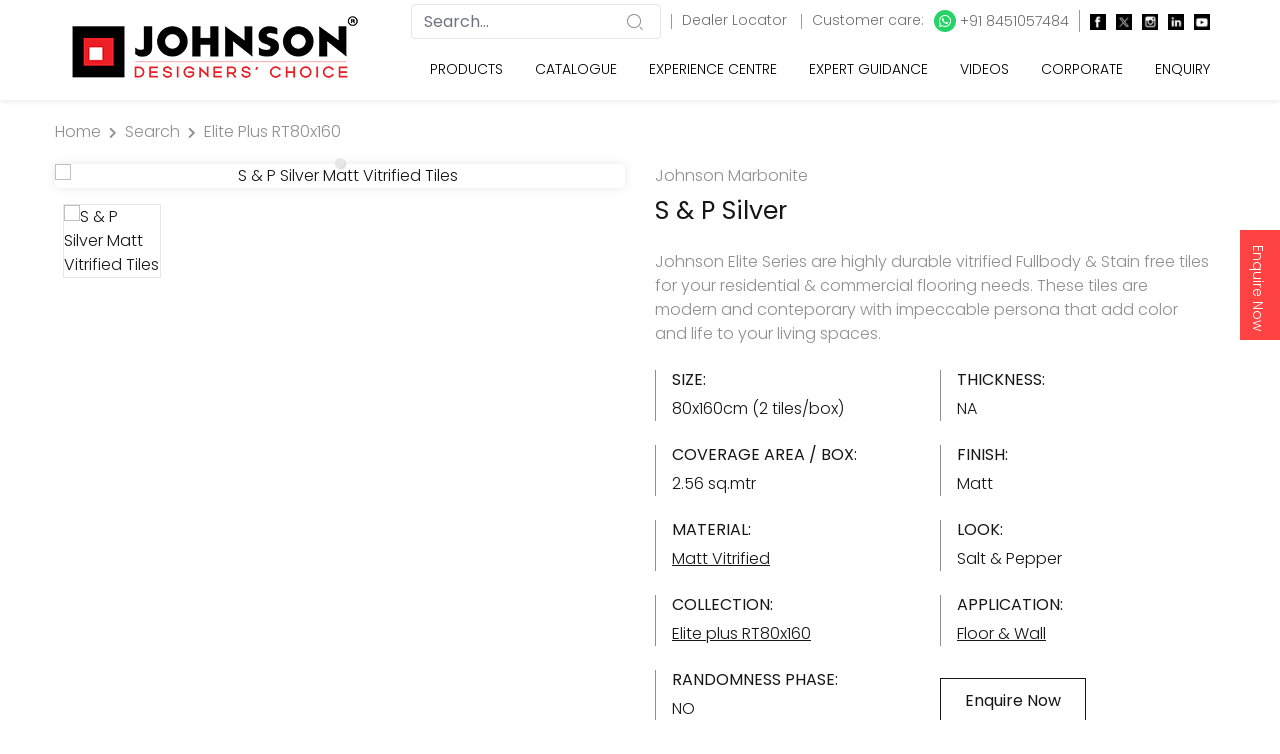

--- FILE ---
content_type: text/html; charset=utf-8
request_url: https://www.hrjohnsonindia.com/product-elite-plus-rt80x160-s-and-p-silver-ys5spmt88001au1
body_size: 23912
content:
<!DOCTYPE html>
<html lang="en">
<head>
    <meta charset="utf-8" />
    <meta name="viewport" content="width=device-width, initial-scale=1.0" />
    <meta name="robots" content="index,follow">
    <link rel="canonical" href="https://www.hrjohnsonindia.com/product-elite-plus-rt80x160-s-and-p-silver-ys5spmt88001au1" />
    <title>Get S & P Silver Floor & Wall Tile Matt H&R Johnson</title>
    <meta name="description" content="Get S & P Silver from our Elite plus RT80x160 Collection. Enquire Now and get S & P Silver at the best price, Visit our nearest experience centre Now." />
    <meta name="keywords" content="wall tiles, floor tiles, Wall tile design, Floor tiles India, bathroom tiles,floor tiles design, Kitchen tiles, best flooring tiles india, Ceramic Tiles" />

    
  <!-- Facebook Meta Tags -->
    <meta property="og:title" content="Get S & P Silver Floor & Wall Tile Matt H&R Johnson">
    <meta property="og:description" content="Get S & P Silver from our Elite plus RT80x160 Collection. Enquire Now and get S & P Silver at the best price, Visit our nearest experience centre Now.">
    <meta property="og:site_name" content="H & R Johnson">
    <meta property="og:url" content="https://www.hrjohnsonindia.com/product-elite-plus-rt80x160-s-and-p-silver-ys5spmt88001au1">
    <meta property="og:type" content="website">
    <meta property="og:image" content="https://www.hrjohnsonindia.com/assets/images/logo-johnson-og.png">
    <!-- Twitter Meta Tags -->
    <meta name="twitter:card" content="summary_large_image">
    <meta property="twitter:domain" content="hrjohnsonindia.com">
    <meta property="twitter:url" content="https://www.hrjohnsonindia.com/product-elite-plus-rt80x160-s-and-p-silver-ys5spmt88001au1">
    <meta name="twitter:title" content="Get S & P Silver Floor & Wall Tile Matt H&R Johnson">
    <meta name="twitter:description" content="Get S & P Silver from our Elite plus RT80x160 Collection. Enquire Now and get S & P Silver at the best price, Visit our nearest experience centre Now.">
    <meta name="twitter:image" content="https://www.hrjohnsonindia.com/assets/images/logo-johnson-og.png">



    <meta name="facebook-domain-verification" content="oibo4km5rinevf2wjxvitqft5x52l3" />

    <!-- Twitter Meta Tags -->

    <style>
        @font-face {
            font-family: Graphik Bold;
            src: url(/fonts/GraphikSemibold.otf);
        }

        @font-face {
            font-family: Montserrat Light;
            src: url(/fonts/Montserrat-Regular.ttf);
        }

        @font-face {
            font-family: Hera Big Regular;
            src: url(/fonts/HeraBig-Regular.otf);
        }
    </style>

    <link rel="preload" href="/css/magnific-popup.min.css" as="style" onload="this.rel='stylesheet'">
    <noscript b-unxkpftwwk><link rel="stylesheet" href="/css/magnific-popup.min.css"></noscript>
    <link rel="preload" href="/css/loader.min.css" as="style" onload="this.rel='stylesheet'">
    <noscript b-unxkpftwwk><link rel="stylesheet" href="/css/loader.min.css"></noscript>
    <link rel='shortcut icon' href='https://www.hrjohnsonindia.com/assets/images/favicon.ico' type='image/x-icon' />

    <!-- Core Bootstrap -->
    <link rel="stylesheet" href="https://www.hrjohnsonindia.com/assets/css/bootstrap.min.css" disbaled>
    <!-- Fontawesome -->
    <link rel="stylesheet" href="https://www.hrjohnsonindia.com/assets/css/fontawesome.min.css" disbaled>
    <!-- Animate -->
    <link rel="stylesheet" href="https://www.hrjohnsonindia.com/assets/css/animate.css" defer>
    <!-- Slick slider -->
    <link rel="stylesheet" href="https://www.hrjohnsonindia.com/assets/css/slick.css" defer>
    <!-- Range slider -->
    <link rel="stylesheet" href="https://www.hrjohnsonindia.com/assets/css/ion.rangeSlider.min.css" defer>
    <!-- main custom styles -->
    <link rel="stylesheet" href="https://www.hrjohnsonindia.com/assets/scss/main.css?v=2" defer>
    <link rel="stylesheet" href="https://www.hrjohnsonindia.com/assets/css/jquery-ui.css" defer>
        <!-- light box -->
        <link rel="stylesheet" href="https://www.hrjohnsonindia.com/assets/css/lightbox.min.css" defer>
        <!-- nice select -->
        <link rel="stylesheet" href="https://www.hrjohnsonindia.com/assets/css/nice-select.min.css" defer>

    <style>
        .nice-select {
            display: none;
        }

        .sticky-container {
            padding: 0px;
            margin: 0px;
            position: fixed;
            right: -170px;
            top: 230px;
            width: 210px;
            z-index: 1100;
        }

        .sticky li {
            list-style-type: none;
            background-color: #ff4343;
            color: #fff;
            height: 110px;
            padding: 10px;
            margin: 0px 0px 1px 0px;
            -webkit-transition: all 0.25s ease-in-out;
            -moz-transition: all 0.25s ease-in-out;
            -o-transition: all 0.25s ease-in-out;
            transition: all 0.25s ease-in-out;
            cursor: pointer;
        }

            .sticky li img {
                float: left;
                margin: 5px 4px;
                margin-right: 5px;
            }

            .sticky li p {
                padding-top: 5px;
                margin: 0px;
                line-height: 16px;
                font-size: 14px;
            }

                .sticky li p a {
                    text-decoration: none;
                    color: #fff;
                    writing-mode: vertical-lr;
                }

        .form-label {
            color: #000;
            font-weight: 400;
        }

        .form-control {
            color: #909397 !important;
        }

        .mobile-sticky-ftr {
            position: sticky;
            bottom: 0px;
        }

        .text-justify-al {
            text-align: justify
        }

        .dlrh1 {
            font-weight: 600;
            color: #000;
            font-size: 27px;
            text-align: left;
        }

        .tagft23h1 {
            font-weight: 500;
            color: #000;
            font-size: 23px;
            text-align: left;
        }

        .tagft18h1 {
            font-weight: 400;
            font-size: 1.75rem;
            text-align: left;
        }

        .img_center {
            display: block;
            margin: 0 auto;
        }

        .h2-title {
            font-weight: 100;
            font-size: 1.2rem;
        }

        .h1-title {
            font-size: 1.4rem;
            font-weight: 400;
        }

        .h2-title-col {
            font-weight: 400;
            font-size: 1.4rem;
        }

        .h1-title-head {
            font-weight: 300;
            font-size: 2rem;
        }
        /*.h2-btntitle11 {  font-size:1.1rem; margin-top: 3px; }*/
        .dvinner {
            font-size: 1.2rem;
            font-weight: 100;
        }

        .innerh2 {
            font-size: 1.4rem;
        }

        #pills-one-tab h2 {
            font-size: 1.1rem;
            margin-bottom: 0.1rem;
        }

        #pills-two-tab h2 {
            font-size: 1.1rem;
            margin-bottom: 0.1rem;
        }

        .concept-h2 {
            font-weight: 100;
            font-size: 1.4rem;
        }

        @media only screen and (min-width: 768px) {
            .bannerimg {
                height: 500px;
                width: 100%
            }

            .pillersimg {
                height: 370px;
                width: 100%
            }

            .spaceimg {
                height: 490px;
                width: 100%
            }

            .tilsbyspaceimg {
                height: 328px;
                width: 100%
            }

            .insideimg {
                height: 300px;
                width: 100%
            }

            .know-more {
                margin-top: 346px;
                margin-left: 111px;
                color: #fff;
            }

            .fontknow-more {
                font-size: 32px;
            }

            .homebanner0 {
                background-image: url("https://www.hrjohnsonindia.com/assets/images/banner/home-banner-dada.avif?v=201120251");
            }
             .homebanner01 {
                background-image: url("https://www.hrjohnsonindia.com/assets/images/banner/home-banner-ramshyam.avif?v=201120251");
            }

            .homebanner1 {
                background-image: url("https://www.hrjohnsonindia.com/assets/images/banner/home-banner-glazed-vitrified.avif?v=201120251");
            }

            .homebanner2 {
                background-image: url("https://www.hrjohnsonindia.com/assets/images/banner/home-banner-industrial.avif?v=201120251");
            }

            .homebanner3 {
                background-image: url("https://www.hrjohnsonindia.com/assets/images/banner/home-banner-tile-guide.avif?v=201120251");
            }

            .homebanner4 {
                background-image: url("https://www.hrjohnsonindia.com/assets/images/banner/home-banner-glazed-vitrified-2.avif?v=201120251");
            }

            .homebanner5 {
                background-image: url("https://www.hrjohnsonindia.com/assets/images/banner/home-banner-marble-quartz.avif?v=201120251");
            }

            .homebanner6 {
                background-image: url("https://www.hrjohnsonindia.com/assets/images/banner/home-banner-johnson-bathroom.avif?v=201120251");
            }
            /*  .homebanner7 {
                          background-image: url("https://www.hrjohnsonindia.com/assets/images/banner/home-banner-design-challenge.jpg?v=201120251");
                    }
                    .homebanner8 {
                         background-image: url("https://www.hrjohnsonindia.com/assets/images/banner/delhi-acetech-web-banner.jpg?v=201120251");
                    } */
            /*  .homebanner9 {
                            background-image: url("https://www.hrjohnsonindia.com/assets/images/banner/vietnam-web-banner.jpg?v=201120251");
                      } */
        }

        @media only screen and (max-width: 768px) {

            .bannerimg {
                height: auto;
            }

            .pillersimg {
                height: auto;
            }

            .spaceimg {
                height: auto;
            }

            .tilsbyspaceimg {
                height: auto;
            }

            .insideimg {
                height: auto;
            }

            .know-more {
                margin-bottom: -106px;
                margin-left: 36px;
                color: #fff;
                margin-top: 0;
            }

            .fontknow-more {
                font-size: 10px;
            }


            .homebanner0 {
                background-image: url("https://www.hrjohnsonindia.com/assets/images/banner/mobile-banner-dada.jpg?v=201120251");
            }

            .homebanner01 {
                background-image: url("https://www.hrjohnsonindia.com/assets/images/banner/mobile-banner-ramshyam.jpg?v=201120251");
            }
            .homebanner1 {
                background-image: url("https://www.hrjohnsonindia.com/assets/images/banner/home-banner-glazed-vitrified-mobile.jpg?v=201120251");
            }

            .homebanner2 {
                background-image: url("https://www.hrjohnsonindia.com/assets/images/banner/home-banner-industrial-mobile.jpg?v=201120251");
            }

            .homebanner3 {
                background-image: url("https://www.hrjohnsonindia.com/assets/images/banner/home-banner-tile-guide-mobile.jpg?v=201120251");
            }

            .homebanner4 {
                background-image: url("https://www.hrjohnsonindia.com/assets/images/banner/home-banner-glazed-vitrified-mobile-2.jpg?v=201120251");
            }

            .homebanner5 {
                background-image: url("https://www.hrjohnsonindia.com/assets/images/banner/home-banner-marble-quartz-mobile.jpg?v=201120251");
            }

            .homebanner6 {
                background-image: url("https://www.hrjohnsonindia.com/assets/images/banner/home-banner-johnson-bathroom-mobile.jpg?v=201120251");
            }
            /*   .homebanner7 {
                     background-image: url("https://www.hrjohnsonindia.com/assets/images/banner/home-banner-design-challenge-mobile.jpg?v=201120251");
                   }
                    .homebanner8 {
                       */ background-image: url("https://www.hrjohnsonindia.com/assets/images/banner/delhi-acetech-web-banner-mobile.jpg?v=201120251");
        }
        /*     .homebanner9 {
                         background-image: url("https://www.hrjohnsonindia.com/assets/images/banner/vietnam-web-banner-mobile.jpg?v=201120251");
                    } */

        }
    </style>

    <meta name="p:domain_verify" content="9f062d8b9f415049d9bc914774a78ee1" />

    <script async type="application/ld+json">
    {
        "@context": "https://schema.org/",
        "@type": "WebSite",
        "name": "H & R Johnson",
        "url": "https://www.hrjohnsonindia.com/",
        "potentialAction": {
        "@type": "SearchAction",
        "target": "https://www.hrjohnsonindia.com/search?{search_term_string}https://www.hrjohnsonindia.com/search?",
        "query-input": "required name=search_term_string"
        }
    }
</script>


<script type="application/ld+json">
    {
      "@context": "https://schema.org",
      "@type": "Organization",
      "name": "H&R Johnson",
      "url": "https://www.hrjohnsonindia.com/",
      "description": "H & R Johnson is among leading Premium and Designer Tiles Brand in India. We have a wide range of Indian and Italian tiles for all space at an affordable price. ",
      "keywords": "tiles brand in india, tiles company, tiles, tiles company, top tiles company",
      "logo": "https://www.hrjohnsonindia.com/assets/images/logo-johnson.png",
      "sameAs": ["https://www.facebook.com/HRJIndia", "https://twitter.com/Hrjohnsonindia","https://www.instagram.com/hrjohnson_india/","https://www.youtube.com/user/Hrjohnsonindia1","https://in.linkedin.com/company/h-&-r-johnson-india-prism-johnson-limited","https://www.pinterest.com/HRJohnsonIndia1/"]
    }
</script>



        
        





























            <script async type="application/ld+json">
    {
      "@context": "http://schema.org",
      "@type": "Product",
      "brand": {
            "@type": "Brand",
        "name": "H & R Johnson"
      },
           "URL" : "https://www.hrjohnsonindia.com/product-elite-plus-rt80x160-s-and-p-silver-ys5spmt88001au1",
               "category" : "Elite plus RT80x160",
               "name": "S & P Silver",
           "description": "Johnson Elite Series are highly durable vitrified Fullbody & Stain free tiles for your residential & commercial flooring needs. These tiles are modern and conteporary with impeccable persona that add color and life to your living spaces.",
           "sku": "YS5SPMT88001AU1",
           "manufacturer" : "H & R Johnson (India), Limited",
           "material" : "Matt Vitrified",
           "image": "https://www.hrjohnsonindia.com/assets/media/avif/big/YS5SPMT88001AU1.avif",
           "availability": "https://schema.org/InStock",
            "itemCondition": "https://schema.org/NewCondition",
           "seller": {
            "@type": "Organization",
            "name": "H & R Johnson, India"
         },
            "aggregateRating": {
          "@type": "AggregateRating",
          "ratingValue": "4",
          "bestRating": "5",
          "worstRating": "1",
          "ratingCount": "10"
        }
    }
    </script>

        






    <script async src="https://www.googletagmanager.com/gtag/js?id=UA-17489544-9"></script>
    <!--Google analytics code-->
    <!-- Global site tag (gtag.js) - Google Analytics -->
    <script>
        setTimeout(function () {

            window.dataLayer = window.dataLayer || [];
            function gtag() { dataLayer.push(arguments); }
            gtag('js', new Date());

            gtag('config', 'UA-17489544-9');
            (function (i, s, o, g, r, a, m) {
                i['GoogleAnalyticsObject'] = r; i[r] = i[r] || function () {
                    (i[r].q = i[r].q || []).push(arguments)
                }, i[r].l = 1 * new Date(); a = s.createElement(o),
                    m = s.getElementsByTagName(o)[0]; a.async = 1; a.src = g; m.parentNode.insertBefore(a, m)
            })(window, document, 'script', 'https://www.google-analytics.com/analytics.js', 'ga');
            ga('create', 'UA-17489544-9', 'auto', 'hrjglobal');

        }, 5000);
    </script>
    <!--Google analytics code -->
    <!-- Global site tag (gtag.js) - Google Ads: 967128208 -->
    <script async src="https://www.googletagmanager.com/gtag/js?id=AW-967128208"></script>
    <script>
        setTimeout(function () {

            window.dataLayer = window.dataLayer || [];
            function gtag() { dataLayer.push(arguments); }
            gtag('js', new Date());

            gtag('config', 'AW-967128208');

        }, 5000);
    </script>

    <!-- Google Tag Manager -->

    <script>
        setTimeout(function () {

            (function (w, d, s, l, i) {
                w[l] = w[l] || []; w[l].push({
                    'gtm.start':
                        new Date().getTime(), event: 'gtm.js'
                }); var f = d.getElementsByTagName(s)[0],
                    j = d.createElement(s), dl = l != 'dataLayer' ? '&l=' + l : ''; j.async = true; j.src =
                        'https://www.googletagmanager.com/gtm.js?id=' + i + dl; f.parentNode.insertBefore(j, f);
            })(window, document, 'script', 'dataLayer', 'GTM-NC5NPCG');

        }, 5000);
    </script>

    <!-- End Google Tag Manager -->
    <!-- Facebook Pixel Code -->

    <script>
        setTimeout(function () {

            !function (f, b, e, v, n, t, s) {
                if (f.fbq) return; n = f.fbq = function () {
                    n.callMethod ?
                        n.callMethod.apply(n, arguments) : n.queue.push(arguments)
                };
                if (!f._fbq) f._fbq = n; n.push = n; n.loaded = !0; n.version = '2.0';
                n.queue = []; t = b.createElement(e); t.async = !0;
                t.src = v; s = b.getElementsByTagName(e)[0];
                s.parentNode.insertBefore(t, s)
            }(window, document, 'script',
                'https://connect.facebook.net/en_US/fbevents.js');
            fbq('init', '818237932164568');
            fbq('track', 'PageView');

        }, 5000);
    </script>

    <noscript b-unxkpftwwk><img b-unxkpftwwk height="1" width="1" style="display:none" src="https://www.facebook.com/tr?id=818237932164568&ev=PageView&noscript=1" /></noscript>
</head>
<body>

        














































        <div b-unxkpftwwk class="sticky-container" id="floatbtn">
            <ul b-unxkpftwwk class="sticky">
                <li b-unxkpftwwk>
                    <p b-unxkpftwwk><a b-unxkpftwwk href="/enquiry">Enquire Now</a></p>
                </li>
            </ul>
        </div>
    <!-- loader -->
    <div b-unxkpftwwk class="loader-wrapper">
        <div b-unxkpftwwk class="loader">
            <div b-unxkpftwwk></div>
            <div b-unxkpftwwk></div>
        </div>
    </div>
    <!-- end loader -->




    <div b-unxkpftwwk class="header" id="header">
        <div b-unxkpftwwk class="main-header">
            <nav b-unxkpftwwk class="navbar navbar-expand-lg main-navbar main-navbar--light">
                <div b-unxkpftwwk class="container">
                    <div b-unxkpftwwk class="col-sm-12">
                        <!-- header logo image -->
                        <a b-unxkpftwwk class="navbar-brand" href="/"> <img b-unxkpftwwk class="logo" src="https://www.hrjohnsonindia.com/assets/images/logo-johnson.png?v=201120251" alt="H & R Johnson Logo" width="100%" height="100%"> </a>
                        <!-- header action buttons -->
                        <div b-unxkpftwwk class="header__btn" style="float:right">
                            <div b-unxkpftwwk style="float: left;">
                                <!-- header search box -->
                                <div b-unxkpftwwk class="header-search">
                                    <a b-unxkpftwwk role="button" class="header-search__btn" aria-label="search button"> <i b-unxkpftwwk class="icon-search search-icon-font"></i> </a>
                                    <div b-unxkpftwwk class="header-search__box" id="the-basics">
                                        <form>
                                            <div b-unxkpftwwk class="search-input">
                                                <input b-unxkpftwwk type="text" class="form-control typeahead" style="height:35px" id="search-header" name="search-header" value="" placeholder="Search..." maxlength="100" onkeypress="return KP_AlphaNumeric(event);" onblur="bind_search();">
                                            </div>
                                        </form>
                                    </div>
                                    <div b-unxkpftwwk class="hide_mobile" style="display: inline;">
                                        <span b-unxkpftwwk style="border-right:solid 1px #9B9B9B; padding-left:5px; padding-right:5px; font-size:10px"></span> <a b-unxkpftwwk href="/dealer-locator" style="font-size:14px; color:#707070; padding-left:10px;"> Dealer Locator </a> <span b-unxkpftwwk style="border-right:solid 1px #9B9B9B; padding-left:5px; padding-right:5px; font-size:10px"></span> <span b-unxkpftwwk style="display: inline-flex; font-size:14px; color:#707070; padding-left:10px;"> Customer care: <a b-unxkpftwwk href="https://api.whatsapp.com/send?phone=918451057484" target="_blank" style="font-size:14px; color:#707070; padding-left:10px"> <i b-unxkpftwwk class="fab fa-whatsapp" style="padding: 4px 5px 4px 5px; background: #25D366; color: white; border-radius: 50%;"></i> +91 8451057484 </a> <br b-unxkpftwwk> <span b-unxkpftwwk style="border-right:solid 1px #9B9B9B; padding-left:5px; padding-right:5px; font-size:10px"></span> <a b-unxkpftwwk href="https://www.facebook.com/HRJIndia" target="_blank" style="font-size:15px; color:#707070; padding-left:10px" aria-label="facebook"><img src="https://www.hrjohnsonindia.com/assets/images/social/icon-facebook.jpg" width="16" height="16" alt="Facebook" /></a> <a b-unxkpftwwk href="https://twitter.com/Hrjohnsonindia" target="_blank" style="font-size:15px; color:#707070; padding-left:10px" aria-label="twitter"><img src="https://www.hrjohnsonindia.com/assets/images/social/icon-x-twitter.jpg" width="16" height="16" alt="Twitter" /></a> <a b-unxkpftwwk href="https://www.instagram.com/hrjohnson_india/" target="_blank" style="font-size:15px; color:#707070; padding-left:10px" aria-label="instagram"><img src="https://www.hrjohnsonindia.com/assets/images/social/icon-instagram.jpg" width="16" height="16" alt="Instagram" /></a> <a b-unxkpftwwk href="https://in.linkedin.com/company/h-&-r-johnson-india-prism-johnson-limited" target="_blank" style="font-size:15px; color:#707070; padding-left:10px" aria-label="linkedin"><img src="https://www.hrjohnsonindia.com/assets/images/social/icon-linkedin.jpg" width="16" height="16" alt="LinkedIn" /></a> <a b-unxkpftwwk href="https://www.youtube.com/user/Hrjohnsonindia1" target="_blank" style="font-size:15px; color:#707070; padding-left:10px" aria-label="youtube"><img src="https://www.hrjohnsonindia.com/assets/images/social/icon-youtube.jpg" width="16" height="16" alt="Youtube" /></a>
                                    </div>
                                </div>
                            </div>
                            <div b-unxkpftwwk style="float: right;">
                                <!-- navbar collapse button -->
                                <button b-unxkpftwwk class="navbar-toggler float-right" type="button" data-toggle="collapse" data-target="#navbarContent" aria-controls="navbarContent" aria-expanded="false" aria-label="Toggle navigation"> <span b-unxkpftwwk class="navbar-toggler-icon"></span> </button>
                                <!-- end navbar collapse button -->
                            </div>
                        </div>

                        <!-- navbar list items -->
                        <div b-unxkpftwwk class="collapse navbar-collapse" id="navbarContent">
                            <ul b-unxkpftwwk class="navbar-nav main-menu" id="mainMenu">
                                <!-- simple dropdown with footer -->

                                <li b-unxkpftwwk class="nav-item menu-item mega-menu dropdown">
                                    <a b-unxkpftwwk class="nav-link menu-item_link" href="#" data-toggle="dropdown" aria-haspopup="true" aria-expanded="false"> Products </a>
                                    <div b-unxkpftwwk class="dropdown-menu dropdown-list mega-menu_sub-menu w-100">
                                        <div b-unxkpftwwk class="row no-gutters">
                                            <div b-unxkpftwwk class="col-lg-12">
                                                <div b-unxkpftwwk class="dropdown_inner">
                                                    <div b-unxkpftwwk class="mega-menu_list">
                                                        <div b-unxkpftwwk class="row">

                                                            <div b-unxkpftwwk class="col-auto mega-menu_col mb-3 mr-3">
                                                                <h6 b-unxkpftwwk class="mega-menu_list-title">Our Brands</h6>
                                                                <ul b-unxkpftwwk class="list-no-style">
                                                                    <li b-unxkpftwwk><a b-unxkpftwwk class="dropdown-item" href="/ceramic-tiles" onclick="clear_ls_data();">Johnson </a></li>
                                                                    <li b-unxkpftwwk><a b-unxkpftwwk class="dropdown-item" href="/glazed-vitrified-tiles" onclick="clear_ls_data();">Porselano</a></li>
                                                                    <li b-unxkpftwwk><a b-unxkpftwwk class="dropdown-item" href="/vitrified-tiles" onclick="clear_ls_data();">Marbonite</a></li>
                                                                    <li b-unxkpftwwk><a b-unxkpftwwk class="dropdown-item" href="/industrial-tiles" onclick="clear_ls_data();">Endura</a></li>
                                                                </ul>
                                                            </div>

                                                            <div b-unxkpftwwk class="col-auto mega-menu_col mb-3 mr-3">
                                                                <h6 b-unxkpftwwk class="mega-menu_list-title">Category</h6>
                                                                <ul b-unxkpftwwk class="list-no-style">
                                                                    <li b-unxkpftwwk><a b-unxkpftwwk class="dropdown-item" href="/ceramic-tiles" onclick="clear_ls_data();">Ceramic Tiles</a></li>
                                                                    <li b-unxkpftwwk><a b-unxkpftwwk class="dropdown-item" href="/glazed-vitrified-tiles" onclick="clear_ls_data();">Glazed Vitrified Tiles</a></li>
                                                                    <li b-unxkpftwwk><a b-unxkpftwwk class="dropdown-item" href="/vitrified-tiles" onclick="clear_ls_data();">Vitrified Tiles</a></li>
                                                                    <li b-unxkpftwwk><a b-unxkpftwwk class="dropdown-item" href="/industrial-tiles" onclick="clear_ls_data();">Industrial Tiles</a></li>
                                                                </ul>
                                                            </div>

                                                            <div b-unxkpftwwk class="col-auto mega-menu_col mb-3 ml-1 mr-2">
                                                                <h6 b-unxkpftwwk class="mega-menu_list-title">Select by Spaces</h6>
                                                                <div b-unxkpftwwk class="col-auto float-left pl-0 pr-4">
                                                                    <ul b-unxkpftwwk class="list-no-style">
                                                                        <li b-unxkpftwwk><a b-unxkpftwwk class="dropdown-item" href="/kitchen-tiles" onclick="clear_ls_data();">Kitchen</a></li>
                                                                        <li b-unxkpftwwk><a b-unxkpftwwk class="dropdown-item" href="/bathroom-tiles" onclick="clear_ls_data();">Bathroom</a></li>
                                                                        <li b-unxkpftwwk><a b-unxkpftwwk class="dropdown-item" href="/terrace-tiles" onclick="clear_ls_data();">Terrace</a></li>
                                                                        <li b-unxkpftwwk><a b-unxkpftwwk class="dropdown-item" href="/elevation-tiles" onclick="clear_ls_data();">Elevation</a></li>
                                                                    </ul>
                                                                </div>
                                                                <div b-unxkpftwwk class="col-auto float-left pl-0">
                                                                    <ul b-unxkpftwwk class="list-no-style">
                                                                        <li b-unxkpftwwk><a b-unxkpftwwk class="dropdown-item" href="/residential-flooring-tiles" onclick="clear_ls_data();">Residential Flooring</a></li>
                                                                        <li b-unxkpftwwk><a b-unxkpftwwk class="dropdown-item" href="/commercial-flooring-tiles" onclick="clear_ls_data();">Commercial Flooring</a></li>
                                                                        <li b-unxkpftwwk><a b-unxkpftwwk class="dropdown-item" href="/industrial-flooring-tiles" onclick="clear_ls_data();">Industrial Flooring</a></li>
                                                                        <li b-unxkpftwwk><a b-unxkpftwwk class="dropdown-item" href="/parking-exterior-tiles" onclick="clear_ls_data();">Parking & Exterior Floor</a></li>
                                                                    </ul>
                                                                </div>
                                                            </div>

                                                            <div b-unxkpftwwk class="col-auto mega-menu_col mb-3 ml-1">
                                                                <h6 b-unxkpftwwk class="mega-menu_list-title">Special Tiles</h6>
                                                                <div b-unxkpftwwk class="col-auto float-left pl-0 pr-4">
                                                                    <ul b-unxkpftwwk class="list-no-style">
                                                                        <li b-unxkpftwwk><a b-unxkpftwwk class="dropdown-item" href="/tac-tiles" onclick="clear_ls_data();">Tac Tiles</a></li>
                                                                        <li b-unxkpftwwk><a b-unxkpftwwk class="dropdown-item" href="/anti-static-tiles" onclick="clear_ls_data();">Anti Static</a></li>
                                                                        <li b-unxkpftwwk><a b-unxkpftwwk class="dropdown-item" href="/cool-roof-tile" onclick="clear_ls_data();">Cool Roof (SRI)</a></li>
                                                                        <li b-unxkpftwwk><a b-unxkpftwwk class="dropdown-item" href="/countertops" onclick="clear_ls_data();">Countertops</a></li>
                                                                        <li b-unxkpftwwk><a b-unxkpftwwk class="dropdown-item" href="/germ-free-tile" onclick="clear_ls_data();">Germ Free Tiles</a></li>
                                                                    </ul>
                                                                </div>
                                                                <div b-unxkpftwwk class="col-auto float-left pl-0">
                                                                    <ul b-unxkpftwwk class="list-no-style">
                                                                        <li b-unxkpftwwk><a b-unxkpftwwk class="dropdown-item" href="/staircase-solution-tiles" onclick="clear_ls_data();">Staircase Solution</a></li>
                                                                        <li b-unxkpftwwk><a b-unxkpftwwk class="dropdown-item" href="/swimming-pool-tiles" onclick="clear_ls_data();">Swimming Pool</a></li>
                                                                        <li b-unxkpftwwk><a b-unxkpftwwk class="dropdown-item" href="/landscaping-tiles" onclick="clear_ls_data();">Landscaping</a></li>
                                                                        <li b-unxkpftwwk><a b-unxkpftwwk class="dropdown-item" href="/radiation-shielding-tile" onclick="clear_ls_data();">Radiation Shielding Tile</a></li>
                                                                    </ul>
                                                                </div>
                                                            </div>

                                                        </div>
                                                    </div>
                                                    <div b-unxkpftwwk class="clearfix"></div>

                                                    <div b-unxkpftwwk class="mega-menu_list mt-3">
                                                        <div b-unxkpftwwk class="row">
                                                            <div b-unxkpftwwk class="col-md-4 mega-menu_col mb-3">
                                                                <h6 b-unxkpftwwk class="mega-menu_list-title">Application</h6>
                                                                <a b-unxkpftwwk class="pl-1 pr-2" href="/wall-tiles" onclick="clear_ls_data();">Wall Only</a> | <a b-unxkpftwwk class="pl-2 pr-2" href="/floor-tiles" onclick="clear_ls_data();">Floor & Wall</a> | <a b-unxkpftwwk class="pl-2 pr-2" href="/floor-only-tiles" onclick="clear_ls_data();">Floor Only</a>
                                                            </div>
                                                            <div b-unxkpftwwk class="col-md-3 mega-menu_col mb-3">
                                                                <h6 b-unxkpftwwk class="mega-menu_list-title">Size</h6>
                                                                <a b-unxkpftwwk class="pl-1 pr-2" href="/large-size-tiles" onclick="clear_ls_data();">Large</a> | <a b-unxkpftwwk class="pl-2 pr-2" href="/medium-size-tiles" onclick="clear_ls_data();">Medium</a> | <a b-unxkpftwwk class="pl-2 pr-1" href="/small-size-tiles" onclick="clear_ls_data();">Small</a>
                                                            </div>
                                                            <div b-unxkpftwwk class="col-auto mega-menu_col mb-3">
                                                                <h6 b-unxkpftwwk class="mega-menu_list-title">Other Product Categories</h6>
                                                                <a b-unxkpftwwk class="pl-1 pr-2" href="https://johnsonbathrooms.in/" onclick="clear_ls_data();">Bath Fittings</a> | <a b-unxkpftwwk class="pl-2 pr-2" href="https://johnsonbathrooms.in/" onclick="clear_ls_data();">Sanitaryware</a> | <a b-unxkpftwwk class="pl-2 pr-1" href="https://www.johnsonmarblequartz.in/" onclick="clear_ls_data();">Marble & Quartz</a>
                                                            </div>
                                                        </div>
                                                    </div>

                                                </div>

                                            </div>
                                        </div>
                                    </div>
                                </li>
                                <li b-unxkpftwwk class="nav-item menu-item"> <a b-unxkpftwwk class="nav-link menu-item_link" href="/catalogue" onclick="clear_ls_data();"> Catalogue </a> </li>
                                <li b-unxkpftwwk class="nav-item menu-item mega-menu dropdown">
                                    <a b-unxkpftwwk class="nav-link menu-item_link" href="#" data-toggle="dropdown" aria-haspopup="true" aria-expanded="false"> Experience&nbsp;Centre </a>
                                    <div b-unxkpftwwk class="dropdown-menu dropdown-list mega-menu_sub-menu w-100">
                                        <div b-unxkpftwwk class="row no-gutters">
                                            <div b-unxkpftwwk class="col-lg-8">
                                                <div b-unxkpftwwk class="dropdown_inner">
                                                    <div b-unxkpftwwk class="mega-menu_list">
                                                        <div b-unxkpftwwk class="row">
                                                            <div b-unxkpftwwk class="col-lg-12 mega-menu_list-col">
                                                                <ul b-unxkpftwwk class="list-no-style">
                                                                    <li b-unxkpftwwk>
                                                                        <span b-unxkpftwwk style="font-size:16px; font-weight:100">Company Owned Experience Centre</span><br b-unxkpftwwk>
                                                                        <span b-unxkpftwwk style="font-size:18px">Tiles, Sanitary ware, Bath fittings & Faucets, Engineered Quartz and more… </span>
                                                                        <p b-unxkpftwwk style="margin-bottom:0.5rem;">Your visit to our experience centre can help you to make an informed decision and choose the right tiles from over 3000 best in class premium quality options.</p>
                                                                        <p b-unxkpftwwk style="margin-bottom:0.5rem;">Choose Location</p>
                                                                        <div b-unxkpftwwk class="input-wrapper form-group clearfix" style="margin-bottom:0.5rem;">
                                                                            <ul b-unxkpftwwk class="list-no-style" id="list_location" style="font-size:12px; font-weight:600">
                                                                                <li b-unxkpftwwk class="col-md-3 float-left" onmouseover="mouseover_dcloc('Ahmedabad');" onmouseout="mouseout_dcloc();"><a b-unxkpftwwk href="/display-centre-ahmedabad">AHMEDABAD</a></li>
                                                                                <li b-unxkpftwwk class="col-md-3 float-left" onmouseover="mouseover_dcloc('Bengaluru');" onmouseout="mouseout_dcloc();"><a b-unxkpftwwk href="/display-centre-bengaluru">BENGALURU</a></li>
                                                                                <li b-unxkpftwwk class="col-md-3 float-left" onmouseover="mouseover_dcloc('Bhubaneshwar');" onmouseout="mouseout_dcloc();"><a b-unxkpftwwk href="/display-centre-bhubaneshwar">BHUBANESHWAR</a></li>
                                                                                <li b-unxkpftwwk class="col-md-3 float-left" onmouseover="mouseover_dcloc('Calicut');" onmouseout="mouseout_dcloc();"><a b-unxkpftwwk href="/display-centre-calicut">CALICUT</a></li>
                                                                                <li b-unxkpftwwk class="col-md-3 float-left" onmouseover="mouseover_dcloc('Chandigarh');" onmouseout="mouseout_dcloc();"><a b-unxkpftwwk href="/display-centre-chandigarh">CHANDIGARH</a></li>
                                                                                <li b-unxkpftwwk class="col-md-3 float-left" onmouseover="mouseover_dcloc('Chennai');" onmouseout="mouseout_dcloc();"><a b-unxkpftwwk href="/display-centre-chennai">CHENNAI</a></li>
                                                                                <li b-unxkpftwwk class="col-md-3 float-left" onmouseover="mouseover_dcloc('Coimbatore');" onmouseout="mouseout_dcloc();"><a b-unxkpftwwk href="/display-centre-coimbatore">COIMBATORE</a></li>
                                                                                <li b-unxkpftwwk class="col-md-3 float-left" onmouseover="mouseover_dcloc('Delhi');" onmouseout="mouseout_dcloc();"><a b-unxkpftwwk href="/display-centre-delhi">DELHI</a></li>
                                                                                <li b-unxkpftwwk class="col-md-3 float-left" onmouseover="mouseover_dcloc('Ernakulam');" onmouseout="mouseout_dcloc();"><a b-unxkpftwwk href="/display-centre-ernakulam">ERNAKULAM</a></li>
                                                                                <li b-unxkpftwwk class="col-md-3 float-left" onmouseover="mouseover_dcloc('Guwahati');" onmouseout="mouseout_dcloc();"><a b-unxkpftwwk href="/display-centre-guwahati">GUWAHATI</a></li>
                                                                                <li b-unxkpftwwk class="col-md-3 float-left" onmouseover="mouseover_dcloc('Hyderabad');" onmouseout="mouseout_dcloc();"><a b-unxkpftwwk href="/display-centre-hyderabad">HYDERABAD</a></li>
                                                                                <li b-unxkpftwwk class="col-md-3 float-left" onmouseover="mouseover_dcloc('Indore');" onmouseout="mouseout_dcloc();"><a b-unxkpftwwk href="/display-centre-indore">INDORE</a></li>
                                                                                <li b-unxkpftwwk class="col-md-3 float-left" onmouseover="mouseover_dcloc('Kolkata');" onmouseout="mouseout_dcloc();"><a b-unxkpftwwk href="/display-centre-kolkata">KOLKATA</a></li>
                                                                                <li b-unxkpftwwk class="col-md-3 float-left" onmouseover="mouseover_dcloc('Lucknow');" onmouseout="mouseout_dcloc();"><a b-unxkpftwwk href="/display-centre-lucknow">LUCKNOW</a></li>
                                                                                <li b-unxkpftwwk class="col-md-3 float-left" onmouseover="mouseover_dcloc('Mumbai-Andheri');" onmouseout="mouseout_dcloc();"><a b-unxkpftwwk href="/display-centre-mumbai-andheri">MUMBAI-ANDHERI</a></li>
                                                                                <li b-unxkpftwwk class="col-md-3 float-left" onmouseover="mouseover_dcloc('Mumbai-Thane');" onmouseout="mouseout_dcloc();"><a b-unxkpftwwk href="/display-centre-mumbai-thane">MUMBAI-THANE</a></li>
                                                                                <li b-unxkpftwwk class="col-md-3 float-left" onmouseover="mouseover_dcloc('patna');" onmouseout="mouseout_dcloc();"><a b-unxkpftwwk href="/display-centre-patna">PATNA</a></li>
                                                                                <li b-unxkpftwwk class="col-md-3 float-left" onmouseover="mouseover_dcloc('Pune');" onmouseout="mouseout_dcloc();"><a b-unxkpftwwk href="/display-centre-pune">PUNE</a></li>
                                                                                <li b-unxkpftwwk class="col-md-3 float-left" onmouseover="mouseover_dcloc('Raipur');" onmouseout="mouseout_dcloc();"><a b-unxkpftwwk href="/display-centre-raipur">RAIPUR</a></li>
                                                                                <li b-unxkpftwwk class="col-md-3 float-left" onmouseover="mouseover_dcloc('Trivandrum');" onmouseout="mouseout_dcloc();"><a b-unxkpftwwk href="/display-centre-trivandrum">TRIVANDRUM</a></li>
                                                                                <li b-unxkpftwwk class="col-md-3 float-left" onmouseover="mouseover_dcloc('Varanasi');" onmouseout="mouseout_dcloc();"><a b-unxkpftwwk href="/display-centre-varanasi">VARANASI</a></li>
                                                                            </ul>
                                                                        </div>
                                                                    </li>
                                                                </ul>
                                                            </div>

                                                            <div b-unxkpftwwk class="row col-lg-12 mega-menu_list-col">
                                                                <div b-unxkpftwwk class="col-lg-6 mb-1">
                                                                    <p b-unxkpftwwk style="margin-bottom:0.5rem;">Factory Outlet</p>
                                                                    <div b-unxkpftwwk class="input-wrapper form-group">
                                                                        <ul b-unxkpftwwk class="list-no-style" id="list_location" style="font-size:12px; font-weight:600">
                                                                            <li b-unxkpftwwk class="col-md-6 float-left" onmouseover="mouseover_dcloc('Dewas');" onmouseout="mouseout_dcloc();"><a b-unxkpftwwk href="/factory-outlet-dewas">DEWAS</a></li>
                                                                            <li b-unxkpftwwk class="col-md-6 float-left" onmouseover="mouseover_dcloc('Kunigal');" onmouseout="mouseout_dcloc();"><a b-unxkpftwwk href="/factory-outlet-kunigal">KUNIGAL</a></li>
                                                                            <li b-unxkpftwwk class="col-md-6 float-left" onmouseover="mouseover_dcloc('Pen');" onmouseout="mouseout_dcloc();"><a b-unxkpftwwk href="/factory-outlet-pen">PEN</a></li>
                                                                            <li b-unxkpftwwk class="col-md-6 float-left" onmouseover="mouseover_dcloc('Silica');" onmouseout="mouseout_dcloc();"><a b-unxkpftwwk href="/factory-outlet-silica">SILICA</a></li>
                                                                        </ul>
                                                                    </div>
                                                                </div>
                                                                <div b-unxkpftwwk class="col-lg-6 mb-1">
                                                                    <p b-unxkpftwwk style="margin-bottom:0.5rem;">Mini Stores</p>
                                                                    <div b-unxkpftwwk class="input-wrapper form-group">
                                                                        <ul b-unxkpftwwk class="list-no-style" id="list_location2" style="font-size:12px; font-weight:600">
                                                                            <li b-unxkpftwwk class="col-md-6 float-left" onmouseover="mouseover_dcloc('Aurangabad');" onmouseout="mouseout_dcloc();"><a b-unxkpftwwk href="/factory-outlet-aurangabad">AURANGABAD</a></li>
                                                                            <li b-unxkpftwwk class="col-md-6 float-left" onmouseover="mouseover_dcloc('Bengaluru');" onmouseout="mouseout_dcloc();"><a b-unxkpftwwk href="/factory-outlet-bengaluru">BENGALURU</a></li>
                                                                            <li b-unxkpftwwk class="col-md-6 float-left" onmouseover="mouseover_dcloc('Vijayawada');" onmouseout="mouseout_dcloc();"><a b-unxkpftwwk href="/factory-outlet-vijayawada">VIJAYAWADA</a></li>
                                                                        </ul>
                                                                    </div>
                                                                </div>
                                                            </div>

                                                        </div>

                                                    </div>
                                                </div>
                                            </div>
                                            <div b-unxkpftwwk class="col-lg-4">
                                                <div b-unxkpftwwk class="mega-menu_banner mega-menu_banner--bg mega-menu_banner--overlay" id="dc-banner" style="background-image: url(https://www.hrjohnsonindia.com/assets/images/menu-exp-center.jpg)">
                                                    <div b-unxkpftwwk class="banner-content">
                                                        <h5 b-unxkpftwwk class="banner-title"><a b-unxkpftwwk href="/display-center" class="button button--link">BOOK AN APPOINTMENT</a></h5>
                                                    </div>
                                                </div>
                                            </div>
                                        </div>
                                    </div>
                                </li>
                                <li b-unxkpftwwk class="nav-item menu-item dropdown active">
                                    <a b-unxkpftwwk class="nav-link menu-item_link dropdown-toggle" href="#" data-toggle="dropdown" aria-haspopup="true" aria-expanded="false"> Expert&nbsp;Guidance </a>
                                    <div b-unxkpftwwk class="dropdown-menu dropdown-list dropdown-list--md">
                                        <div b-unxkpftwwk class="dropdown_inner">
                                            <ul b-unxkpftwwk class="list-no-style">
                                                <li b-unxkpftwwk><a b-unxkpftwwk class="dropdown-item" href="/blog">Blogs</a></li>
                                                <li b-unxkpftwwk><a b-unxkpftwwk class="dropdown-item" href="/tile-guide">Tile Guide</a></li>
                                                <li b-unxkpftwwk><a b-unxkpftwwk class="dropdown-item" href="/tiles-calculator">Tiles Calculator</a></li>
                                            </ul>
                                        </div>
                                    </div>
                                </li>

                                <li b-unxkpftwwk class="nav-item menu-item dropdown active">
                                    <a b-unxkpftwwk class="nav-link menu-item_link dropdown-toggle" href="#" data-toggle="dropdown" aria-haspopup="true" aria-expanded="false"> Videos </a>
                                    <div b-unxkpftwwk class="dropdown-menu dropdown-list dropdown-list--md">
                                        <div b-unxkpftwwk class="dropdown_inner">
                                            <ul b-unxkpftwwk class="list-no-style">
                                                <li b-unxkpftwwk><a b-unxkpftwwk class="dropdown-item" href="/inside-talks">Inside talks</a></li>
                                                <li b-unxkpftwwk><a b-unxkpftwwk class="dropdown-item" href="/thumbstopper-ads">Thumbstoppers</a></li>
                                                <li b-unxkpftwwk><a b-unxkpftwwk class="dropdown-item" href="/podcasts">Podcasts</a></li>
                                                <li b-unxkpftwwk><a b-unxkpftwwk class="dropdown-item" href="/product-videos">Product Videos</a></li>
                                                <li b-unxkpftwwk><a b-unxkpftwwk class="dropdown-item" href="/educational-videos" onclick="clear_ls_data();">Educational Videos</a></li>
                                                <li b-unxkpftwwk><a b-unxkpftwwk class="dropdown-item" href="/testimonial-videos" onclick="clear_ls_data();">Testimonial Videos</a></li>
                                            </ul>
                                        </div>
                                    </div>
                                </li>

                                <!--<li class="nav-item menu-item"> <a class="nav-link menu-item_link" href="blog"> Blogs </a> </li> b-unxkpftwwk-->
                                <!-- mega menu with product cards -->
                                <li b-unxkpftwwk class="nav-item menu-item mega-menu dropdown">
                                    <a b-unxkpftwwk class="nav-link menu-item_link dropdown-toggle" href="#" data-toggle="dropdown" aria-haspopup="true" aria-expanded="false"> Corporate </a>
                                    <div b-unxkpftwwk class="dropdown-menu dropdown-list mega-menu_sub-menu w-100">
                                        <div b-unxkpftwwk class="dropdown_inner">
                                            <div b-unxkpftwwk class="row">
                                                <!-- mega menu list items -->
                                                <div b-unxkpftwwk class="col-lg-8">
                                                    <div b-unxkpftwwk class="mega-menu_list">
                                                        <div b-unxkpftwwk class="row">
                                                            <div b-unxkpftwwk class="col-md-6 mega-menu_col">
                                                                <ul b-unxkpftwwk class="list-no-style">
                                                                    <li b-unxkpftwwk><a b-unxkpftwwk class="dropdown-item" href="/about-us">About Us</a></li>
                                                                    <li b-unxkpftwwk><a b-unxkpftwwk class="dropdown-item" href="/innovations">Innovations</a></li>
                                                                    <li b-unxkpftwwk><a b-unxkpftwwk class="dropdown-item" href="/csr">CSR</a></li>
                                                                    <li b-unxkpftwwk><a b-unxkpftwwk class="dropdown-item" href="/awards-accolades">Awards & Accolades</a> </li>
                                                                    <li b-unxkpftwwk><a b-unxkpftwwk class="dropdown-item" href="/regional-offices">Our Regional Offices</a></li>
                                                                    <li b-unxkpftwwk><a b-unxkpftwwk class="dropdown-item" href="https://www.prismjohnson.in/investors/" target="_blank">Investor Relations</a></li>
                                                                </ul>
                                                            </div>
                                                            <div b-unxkpftwwk class="col-md-6 mega-menu_col">
                                                                <ul b-unxkpftwwk class="list-no-style">
                                                                    <li b-unxkpftwwk><a b-unxkpftwwk class="dropdown-item" href="/stories-articles">Stories & Articles</a></li>
                                                                    <li b-unxkpftwwk><a b-unxkpftwwk class="dropdown-item" href="/corporate-videos">Corporate Video</a></li>
                                                                    <li b-unxkpftwwk><a b-unxkpftwwk class="dropdown-item" href="/tile-FAQS">Tiles FAQ's</a></li>
                                                                    <li b-unxkpftwwk><a b-unxkpftwwk class="dropdown-item" href="/careers">Career</a></li>
                                                                    <li b-unxkpftwwk><a b-unxkpftwwk class="dropdown-item" href="/our-clients">Our Clients</a></li>
                                                                    <li b-unxkpftwwk><a b-unxkpftwwk class="dropdown-item" href="https://www.prismjohnson.in/sustainability-reports/" target="_blank">Sustainability Reports</a></li>
                                                                </ul>
                                                            </div>
                                                        </div>
                                                    </div>
                                                    <div b-unxkpftwwk class="col-lg-12">
                                                        <div b-unxkpftwwk class="dropdown-divider" style="margin:0.7rem"></div>
                                                        <div b-unxkpftwwk class="mega-menu_shop-category">
                                                            <div b-unxkpftwwk class="categories-list">
                                                                <div b-unxkpftwwk class="category_item"> <span b-unxkpftwwk class="category-name"><strong b-unxkpftwwk>Established in 1958, H & R Johnson (India)</strong> is the pioneer of ceramic tiles in India. For over five decades, HRJ has added various product categories to offer complete solutions to its customers. Today, HRJ enjoys the reputation of being the only entity in India to offer end-to-end solutions of Tiles, Sanitaryware, Bath Fittings, and Engineered Marble & Quartz.</span> </div>
                                                            </div>
                                                        </div>
                                                    </div>
                                                </div>
                                                <!-- mega menu banner -->
                                                <div b-unxkpftwwk class="col-lg-4">
                                                    <div b-unxkpftwwk class="mega-menu_banner mega-menu_banner--bg mega-menu_banner--overlay" style="background-image: url(https://www.hrjohnsonindia.com/assets/images/menu-corporate.jpg?v1)"> </div>
                                                </div>
                                            </div>
                                        </div>
                                    </div>
                                </li>
                                <li b-unxkpftwwk class="nav-item menu-item"> <a b-unxkpftwwk class="nav-link menu-item_link" href="/enquiry"> Enquiry </a> </li>
                                <li b-unxkpftwwk class="nav-item menu-item"> <a b-unxkpftwwk class="nav-link menu-item_link show_mobile" href="/dealer-locator"> Dealer Locator </a> </li>
                            </ul>
                        </div>
                    </div>
                    <!-- end navbar list items -->
                </div>
            </nav>
        </div>
        <!-- end main header section -->
    </div>

        <!-- breadcrumb section -->
    <div class="custom-breadcrumb custom-breadcrumb--minimal mt-2 mb-2">
      <div class="container">
        <nav aria-label="breadcrumb">
          <ol class="breadcrumb">
            <li class="breadcrumb-item"><a href="index" onclick="clear_ls_data();">Home</a></li>
            <li class="breadcrumb-item text-capitalize" id="breadcrumb-category" aria-current="page" onclick="clear_ls_data();" style="color: #8F8F8F;"><a href="">Search</a></li>
            <li class="breadcrumb-item active text-capitalize" aria-current="page" id="breadcrumb"><a href="elite-plus-rt80x160">Elite plus RT80x160</a></li>
          </ol>
        </nav>
      </div>
    </div>
    <!-- end breadcrumb section -->
    <!-- start main content section --> 
    <div class="main-content mb-5">
      <div class="container">
        <div class="product-layout-horizontal">
            <div class="row">
                <!-- product gallery section -->
                <div class="col-lg-6">
                    <div class="product-images">
                         <div class="row gallery">
                            <!-- product gallery main images section -->
                            <div class="col-md-12">
                                <div class="product-gallery-slider gallery-main gallery--light text-center" id="product-gallery">
                                            <div class="image-item">
                                                        <a href="https://www.hrjohnsonindia.com/assets/media/avif/big/YS5SPMT88001AU1.avif?201120251" data-toggle="lightbox" data-type="image" data-gallery="product-gallery">
                                                            <img id="SkuImgBig_YS5SPMT88001AU1" src="https://www.hrjohnsonindia.com/assets/media/avif/big/YS5SPMT88001AU1.avif?201120251" onerror="imgerror_skubig(\''+YS5SPMT88001AU1+'\');" style="max-height:300px; margin:0 auto;" alt="S & P Silver Matt Vitrified Tiles" loading="lazy">
                                                </a>
                                            </div>
                                 </div>
                            </div>
                            <!-- product gallery thumbnails image section -->
                            <div class="col-md-12 product-thumbnails gallery-nav gallery-nav--hr" id="product-thumbnails">
                                        <div class="gallery-nav__item">
                                            <div class="image-thumb">
                                                    <img src="https://www.hrjohnsonindia.com/assets/media/avif/small/YS5SPMT88001AU1.avif?201120251" id="SkuImgSml_YS5SPMT88001AU1" onerror="imgerror_skusmall(\''+YS5SPMT88001AU1+'\');" style="max-height:90px; margin:0 auto" alt="S & P Silver Matt Vitrified Tiles" loading="lazy">
                                            </div>
                                        </div>
                            </div>
                        </div>

                        <div class="row">
                            <div class="col-md-12" >
                                <input id="txtqrurl" type="hidden" />
                            </div>
                        </div>

                    </div>

                </div>
                <!-- end product gallery section -->
                <!-- product summery section -->
                <div class="col-lg-6">
                    <div class="product-wrapper">
                        <div class="product-header" >                                    
                                <div class="product-category" id="product-category">Johnson Marbonite</div>
                                 <h1 class="product-title" id="product-title">S & P Silver</h1>
                            </div>
                        <div class="col-12 float-left pl-0" id="product-description"><p>Johnson Elite Series are highly durable vitrified Fullbody & Stain free tiles for your residential & commercial flooring needs. These tiles are modern and conteporary with impeccable persona that add color and life to your living spaces.</p></div>
                        <div class="product-size col-6 float-left pl-3 blockquote">
                            <h6 class="title">Size:</h6>                                    
                            <div style="text-transform: lowercase;" id="product-size">80x160cm (2 tiles/box)</div>
                        </div>           
                       
                        <div class="product-size col-6 float-left pl-3 blockquote">
                        <h6 class="title">Thickness:</h6>              
                            <div id="product-thickness">NA</div>
                        </div>
                       
                        <div class="product-size col-6 float-left pl-3 blockquote">
                            <h6 class="title">Coverage Area / Box:</h6>                                    
                            <div id="product-coverage-area">2.56 sq.mtr</div>
                        </div> 
                        <div class="product-size col-6 float-left pl-3 blockquote">
                            <h6 class="title">Finish:</h6>                                    
                            <div id="product-finish">Matt</div>
                        </div>                               
                        <div class="product-size col-6 float-left pl-3 blockquote">
                            <h6 class="title">Material:</h6>                                    
                            <div id="product-material">
                                    <a href="vitrified-tiles" style="text-decoration: underline;">Matt Vitrified</a>
                            </div>
                        </div>
                        <div class="product-size col-6 float-left pl-3 blockquote">
                            <h6 class="title">Look:</h6>                                    
                            <div id="product-look">Salt & Pepper</div>
                        </div>                               
                        <div class="product-size col-6 float-left pl-3 blockquote">
                            <h6 class="title">Collection:</h6>                                    
                            <div id="product-range">
                            <a href="elite-plus-rt80x160" style="text-decoration: underline;">Elite plus RT80x160</a>
                            </div>
                        </div>                                
                        <div class="product-size col-6 float-left pl-3 blockquote">
                            <h6 class="title">Application:</h6>                                    
                            <div id="product-application">
                                    <a href="floor-tiles" style="text-decoration: underline;">Floor & Wall</a>
                            </div>
                        </div>
                        <div class="product-size col-6 float-left pl-3 blockquote">
                            <h6 class="title">Randomness phase:</h6>                                    
                            <div id="product-randomness">NO</div>
                        </div>

                        <div class="footer-btn float-left">

                            <a id="btnenquiry" class="button button--dark-outline mt-3" href="enquiry/25810"> Enquire Now </a>&nbsp; &nbsp;
                        </div>

                        <div class="product-share float-left col-md-7 mt-3">
                            <span class="title">Share:</span>
                            <ul class="inline-list">
                                <li>
                                    <a href="https://www.facebook.com/sharer/sharer.php?u=https://www.hrjohnsonindia.com/product-elite-plus-rt80x160-s-and-p-silver-ys5spmt88001au1" class="social-media_item share-facebook" target="_blank"><i class="fab fa-facebook-f"></i></a>
                                </li>
                                <li>
                                    <a href="http://twitter.com/share?url=https://www.hrjohnsonindia.com/product-elite-plus-rt80x160-s-and-p-silver-ys5spmt88001au1" class="social-media_item" target="_blank"><i class="fab fa-twitter"></i></a>
                                </li>
                                <li>
                                    <a href="http://pinterest.com/pin/create/button/?url=https://www.hrjohnsonindia.com/product-elite-plus-rt80x160-s-and-p-silver-ys5spmt88001au1" class="social-media_item" target="_blank"><i class="fab fa-pinterest-p"></i></a>
                                </li>
                                <li>
                                    <a href="https://api.whatsapp.com/send?text=https://www.hrjohnsonindia.com/product-elite-plus-rt80x160-s-and-p-silver-ys5spmt88001au1" class="social-media_item share-whatsapp" target="_blank" data-action="share/whatsapp/share"><i class="fab fa-whatsapp"></i></a>
                                </li>
                            </ul>
                        </div>                    
                    </div>
                </div>
                <!-- end product summery section -->
            </div>
        </div>
        <div class="related-products-area" style="margin-top:100px">
            <div class="row">
                <div class="col-12">
                    <div class="heading text-center">
                        <h2 class="main-heading related-product-heading">You may also like</h2>
                    </div>
                </div>
            </div>
            <div class="row" id="pair_products">     
                    <div class="col-md-3">
                        <div class="product-card product-card--block">
                        <div class="product-card__img"> <a href="product-elite-plus-rt80x160-s-and-p-silver-ys5sppo88001au1"> <img id="SKUIMG_YS5SPPO88001AU1" src="https://www.hrjohnsonindia.com/assets/media/avif/medium/YS5SPPO88001AU1.avif" onerror="imgerror(\"YS5SPPO88001AU1\");"> </a>
                            <div class="product-card__overlay">
                            <div class="product-actions">
                                <ul class="product-btn-list">
                                <li> <a href="product-elite-plus-rt80x160-s-and-p-silver-ys5sppo88001au1" class="product-btn"><i class="icon-eye"></i></a> </li>                    
                                </ul>
                            </div>
                            </div>
                        </div>
                        <div class="product-card__body">
                            <h3 class="product-name"> <a href="product-elite-plus-rt80x160-s-and-p-silver-ys5sppo88001au1">S & P Silver (R)</a> </h3>
                            <div class="product-category" style="font-size:14px">Vitrified Tiles</div>
                            <div class="product-category" style="font-size:14px">80x160cm (2 tiles/box)</div>
                        </div>
                        </div>
                    </div>
                    <div class="col-md-3">
                        <div class="product-card product-card--block">
                        <div class="product-card__img"> <a href="product-elite-plus-rt80x160-s-and-p-nero-ys5spmt20001au1"> <img id="SKUIMG_YS5SPMT20001AU1" src="https://www.hrjohnsonindia.com/assets/media/avif/medium/YS5SPMT20001AU1.avif" onerror="imgerror(\"YS5SPMT20001AU1\");"> </a>
                            <div class="product-card__overlay">
                            <div class="product-actions">
                                <ul class="product-btn-list">
                                <li> <a href="product-elite-plus-rt80x160-s-and-p-nero-ys5spmt20001au1" class="product-btn"><i class="icon-eye"></i></a> </li>                    
                                </ul>
                            </div>
                            </div>
                        </div>
                        <div class="product-card__body">
                            <h3 class="product-name"> <a href="product-elite-plus-rt80x160-s-and-p-nero-ys5spmt20001au1">S & P Nero</a> </h3>
                            <div class="product-category" style="font-size:14px">Vitrified Tiles</div>
                            <div class="product-category" style="font-size:14px">80x160cm (2 tiles/box)</div>
                        </div>
                        </div>
                    </div>
                    <div class="col-md-3">
                        <div class="product-card product-card--block">
                        <div class="product-card__img"> <a href="product-elite-plus-rt80x160-s-and-p-silver-ys5spmt88001au1"> <img id="SKUIMG_YS5SPMT88001AU1" src="https://www.hrjohnsonindia.com/assets/media/avif/medium/YS5SPMT88001AU1.avif" onerror="imgerror(\"YS5SPMT88001AU1\");"> </a>
                            <div class="product-card__overlay">
                            <div class="product-actions">
                                <ul class="product-btn-list">
                                <li> <a href="product-elite-plus-rt80x160-s-and-p-silver-ys5spmt88001au1" class="product-btn"><i class="icon-eye"></i></a> </li>                    
                                </ul>
                            </div>
                            </div>
                        </div>
                        <div class="product-card__body">
                            <h3 class="product-name"> <a href="product-elite-plus-rt80x160-s-and-p-silver-ys5spmt88001au1">S & P Silver (R)</a> </h3>
                            <div class="product-category" style="font-size:14px">Vitrified Tiles</div>
                            <div class="product-category" style="font-size:14px">80x160cm (2 tiles/box)</div>
                        </div>
                        </div>
                    </div>
                    <div class="col-md-3">
                        <div class="product-card product-card--block">
                        <div class="product-card__img"> <a href="product-elite-plus-rt80x160-smoke-grey-ys500mt91001au1"> <img id="SKUIMG_YS500MT91001AU1" src="https://www.hrjohnsonindia.com/assets/media/avif/medium/YS500MT91001AU1.avif" onerror="imgerror(\"YS500MT91001AU1\");"> </a>
                            <div class="product-card__overlay">
                            <div class="product-actions">
                                <ul class="product-btn-list">
                                <li> <a href="product-elite-plus-rt80x160-smoke-grey-ys500mt91001au1" class="product-btn"><i class="icon-eye"></i></a> </li>                    
                                </ul>
                            </div>
                            </div>
                        </div>
                        <div class="product-card__body">
                            <h3 class="product-name"> <a href="product-elite-plus-rt80x160-smoke-grey-ys500mt91001au1">Smoke Grey</a> </h3>
                            <div class="product-category" style="font-size:14px">Vitrified Tiles</div>
                            <div class="product-category" style="font-size:14px">80x160cm (2 tiles/box)</div>
                        </div>
                        </div>
                    </div>
                    <div class="col-md-3">
                        <div class="product-card product-card--block">
                        <div class="product-card__img"> <a href="product-elite-plus-rt80x160-s-and-p-snow-ys5spsnpo001au1"> <img id="SKUIMG_YS5SPSNPO001AU1" src="https://www.hrjohnsonindia.com/assets/media/avif/medium/YS5SPSNPO001AU1.avif" onerror="imgerror(\"YS5SPSNPO001AU1\");"> </a>
                            <div class="product-card__overlay">
                            <div class="product-actions">
                                <ul class="product-btn-list">
                                <li> <a href="product-elite-plus-rt80x160-s-and-p-snow-ys5spsnpo001au1" class="product-btn"><i class="icon-eye"></i></a> </li>                    
                                </ul>
                            </div>
                            </div>
                        </div>
                        <div class="product-card__body">
                            <h3 class="product-name"> <a href="product-elite-plus-rt80x160-s-and-p-snow-ys5spsnpo001au1">S & P Snow (R)</a> </h3>
                            <div class="product-category" style="font-size:14px">Vitrified Tiles</div>
                            <div class="product-category" style="font-size:14px">80x160cm (2 tiles/box)</div>
                        </div>
                        </div>
                    </div>
                    <div class="col-md-3">
                        <div class="product-card product-card--block">
                        <div class="product-card__img"> <a href="product-elite-plus-rt80x160-s-and-p-snow-ys5spsnmt001au1"> <img id="SKUIMG_YS5SPSNMT001AU1" src="https://www.hrjohnsonindia.com/assets/media/avif/medium/YS5SPSNMT001AU1.avif" onerror="imgerror(\"YS5SPSNMT001AU1\");"> </a>
                            <div class="product-card__overlay">
                            <div class="product-actions">
                                <ul class="product-btn-list">
                                <li> <a href="product-elite-plus-rt80x160-s-and-p-snow-ys5spsnmt001au1" class="product-btn"><i class="icon-eye"></i></a> </li>                    
                                </ul>
                            </div>
                            </div>
                        </div>
                        <div class="product-card__body">
                            <h3 class="product-name"> <a href="product-elite-plus-rt80x160-s-and-p-snow-ys5spsnmt001au1">S & P Snow (R)</a> </h3>
                            <div class="product-category" style="font-size:14px">Vitrified Tiles</div>
                            <div class="product-category" style="font-size:14px">80x160cm (2 tiles/box)</div>
                        </div>
                        </div>
                    </div>
            </div>
        </div>
      </div>
    </div>
    <!-- end main content section --> 


    <!-- Pop up Modal With Image -->
    <!-- Pop up Modal -->
    <!-- Pop up Modal without image-->
    <div b-unxkpftwwk class="modal fade" id="myModalHelpUs" tabindex="-1" role="dialog" aria-hidden="true">
        <div b-unxkpftwwk class="modal-dialog subscribe-modal" role="document">
            <div b-unxkpftwwk class="modal-content">
                <button b-unxkpftwwk type="button" class="close" data-dismiss="modal" aria-label="Close">
                    <span b-unxkpftwwk aria-hidden="true"><i b-unxkpftwwk class="fa fa-times"></i></span>
                </button>
                <div b-unxkpftwwk class="modal-body">
                    <div b-unxkpftwwk class="row modal-body__row">
                        <div b-unxkpftwwk class="col-md-12 modal-body">
                            <div b-unxkpftwwk class="subscribe-modal-content" style="padding: 40px;">
                                <h4 b-unxkpftwwk class="modal-title">Schedule a call with tile expert</h4>
                                <form method="post" id="helpEnqform" name="helpEnqform" class="custom-form text-left row" action="">
                                    <div b-unxkpftwwk class="col-md-12">

                                        <div b-unxkpftwwk class="row">
                                            <div b-unxkpftwwk class="col-md-6">
                                                <div b-unxkpftwwk class="form-group">
                                                    <input b-unxkpftwwk type="text" class="form-control" id="username" name="username" maxlength="49" placeholder="Name" tabindex="1" oninput="this.value=this.value.replace(/[^A-Za-z. ]/g,'');">
                                                </div>
                                                <div b-unxkpftwwk class="form-group">
                                                    <input b-unxkpftwwk type="number" class="form-control" id="contactno" name="contactno" maxlength="10" placeholder="Contact Number" tabindex="2">
                                                </div>
                                                <div b-unxkpftwwk class="form-group">
                                                    <input b-unxkpftwwk type="email" class="form-control" id="hemail" name="hemail" maxlength="49" placeholder="Email address " tabindex="3">
                                                </div>
                                            </div>
                                            <div b-unxkpftwwk class="col-md-6">
                                                <div b-unxkpftwwk class="form-group">
                                                    <select b-unxkpftwwk class="form-control" id="homestate" name="homestate" tabindex="4">
                                                        <option value="">Select State</option>
                                                    </select>
                                               </div>
                                                <div b-unxkpftwwk class="form-group">
                                                    <select b-unxkpftwwk class="form-control" tabindex="5" id="homecity" name="homecity">
                                                        <option value="">Select City</option>
                                                    </select>
                                                </div>
                                                <div b-unxkpftwwk class="form-group clearfix">
                                                    <select b-unxkpftwwk class="form-control" id="whoami" name="whoami" tabindex="6" style="display: block;">
                                                        <option value="">Who Am I</option>
                                                        <option value="Architect-Interior Designer">Architect/Interior Designer</option>
                                                        <option value="Builder-Contractor">Builder/Contractor</option>
                                                        <option value="Home Builder">Home Builder</option>
                                                        <option value="Other">Other</option>
                                                    </select>
                                                </div>
                                            </div>
                                            <div b-unxkpftwwk class="col-md-12">
                                                <div b-unxkpftwwk class="form-group clearfix">
                                                    <input b-unxkpftwwk type="text" class="form-control" id="message" name="message" maxlength="200" placeholder="Message" tabindex="7" oninput="this.value=this.value.replace(/[^ A-Za-z0-9.,:?/'-)(&%$]/g,'');">
                                                </div>
                                            </div>
                                            <div b-unxkpftwwk class="col-md-6 form-group">
                                                <label b-unxkpftwwk for="grecaptcha">Security Captcha</label>
                                                <div b-unxkpftwwk id="grecaptcha" class="g-recaptcha" data-sitekey="6Lem6skbAAAAAMKSGHuTlisvLgHjwGM0ZlrZBXHR"></div>
                                                <div b-unxkpftwwk id="grecaptcha-error" class="invalid-feedback" style="display: none;">Please select captcha.</div>
                                            </div>
                                        </div>
                                        <div b-unxkpftwwk class="col-md-6">
                                            <button b-unxkpftwwk type="submit" id="btnSubmitHE" name="btnSubmitHE" style="display: block;" class="button button--dark button-block mt-4" tabindex="7">SUBMIT</button>
                                            <button b-unxkpftwwk id="processingHE" style="display: none;" class="button button--dark button-block mt-4">Processing...</button>
                                        </div>
                                    </div>
                                <input name="__RequestVerificationToken" type="hidden" value="CfDJ8MflscgGO2FMii1efkKmiHqzimvlLm7mN0wvmIf4z5sO7tzJCmDTIJDDZpm2djvqdxt7bf3rMxaEdsL0_e9PFK5P7nLBK13Lfc9HXPwx3mZwNfyteRmD6LBcIp6tAFfEVRTdMlj95EEcUyZoTJfpGH0" /></form>
                            </div>
                        </div>
                    </div>
                </div>
            </div>
        </div>
    </div>
    <!-- Pop up Modal -->

    <footer b-unxkpftwwk>
        <div b-unxkpftwwk class="footer" id="footer">
            <div b-unxkpftwwk class="footer-main-content">
                <div b-unxkpftwwk class="container">

                    <!-- footer tiles property links section -->
                    <div class="row pt-2 pb-2">
    <div class="col-lg-3 footer-col">
        <div class="widget widget_short-links">
            <h3 class="widget-title">Tiles by Color</h3>
            <ul id="tilesbycolor">
                
            </ul>
        </div>
    </div>
    <div class="col-lg-3 footer-col">
        <div class="widget widget_short-links">
            <h3 class="widget-title">Tiles by Look</h3>
            <ul id="tilesbylook">
                
            </ul>
        </div>
    </div>
    <div class="col-lg-3 footer-col">
        <div class="widget widget_shop-links">
            <h3 class="widget-title">Tiles by Finish</h3>
            <ul id="tilesbyfinish">
            </ul>
        </div>
    </div>
    <div class="col-lg-3 footer-col">
        <div class="widget widget_shop-links" style="margin-top:40px;">
            <ul id="tilesbyfinish2">
            </ul>
        </div>
    </div>
</div>
                    <hr b-unxkpftwwk class="small" style="background-color:#666">

                    <div b-unxkpftwwk class="row">
                        <!-- footer about section -->
                        <div b-unxkpftwwk class="col-lg-9 footer-col">
                            <div b-unxkpftwwk class="widget widget_about">
                                <h3 b-unxkpftwwk class="widget-title">About us</h3>
                                <div b-unxkpftwwk class="widget-desc">
                                    <p b-unxkpftwwk>THE ONLY ENTITY IN INDIA TO OFFER END-TO-END LIFESTYLE SOLUTIONS</p>
                                    <p b-unxkpftwwk style="text-align:justify">
                                        Established in 1958, H & R Johnson (India) offers various lifestyle solutions covering <u b-unxkpftwwk><a b-unxkpftwwk href="/floor-tiles" style="color: #8F8F8F" target="_blank">Wall and Floor Tiles</a></u>, Sanitaryware & Bath Fittings, Engineered Marble and Quartz for different Residential, Commercial and Industrial Spaces.
                                        With more than six decades of pioneering Innovations and expertise, we offer a wide array of products for diversified application and usages. H & R Johnson’s tile solutions include various contemporary designs in the form of digital tiles, <u b-unxkpftwwk><a b-unxkpftwwk href="/ceramic-tiles" style="color: #8F8F8F" target="_blank">ceramic wall tiles</a></u>, <u b-unxkpftwwk><a b-unxkpftwwk href="/elevation-tiles" style="color: #8F8F8F" target="_blank">3D elevation tiles</a></u>, wall cladding tiles, bathroom ceramic floor tiles, <u b-unxkpftwwk><a b-unxkpftwwk href="/kitchen-tiles" style="color: #8F8F8F" target="_blank">kitchen tiles</a></u>, <u b-unxkpftwwk><a b-unxkpftwwk href="/bathroom-tiles" style="color: #8F8F8F" target="_blank">bath wall tiles</a></u>, <u b-unxkpftwwk><a b-unxkpftwwk href="/glazed-vitrified-tiles" style="color: #8F8F8F" target="_blank">porcelain tiles</a></u>, <u b-unxkpftwwk><a b-unxkpftwwk href="/vitrified-tiles" style="color: #8F8F8F" target="_blank">polished vitrified tiles</a></u>, full body vitrified tiles, glazed vitrified tiles, <u b-unxkpftwwk><a b-unxkpftwwk href="/cool-roof-tile" style="color: #8F8F8F" target="_blank">cool roof SRI tiles</a></u>, <u b-unxkpftwwk><a b-unxkpftwwk href="/anti-static-tiles" style="color: #8F8F8F" target="_blank">Anti-static tiles</a></u>, <u b-unxkpftwwk><a b-unxkpftwwk href="/parking-exterior-tiles" style="color: #8F8F8F" target="_blank">parking tiles</a></u>, <u b-unxkpftwwk><a b-unxkpftwwk href="/swimming-pool-tiles" style="color: #8F8F8F" target="_blank">swimming pool</a></u> and <u b-unxkpftwwk><a b-unxkpftwwk href="/outdoor-tiles" style="color: #8F8F8F" target="_blank">garden tiles</a></u>, <u b-unxkpftwwk><a b-unxkpftwwk href="/vitrified-tiles" style="color: #8F8F8F" target="_blank">double charged vitrified tiles</a></u> for individual homes and large projects’needs . <a b-unxkpftwwk href="/about-us" style="color: #8F8F8F"><u b-unxkpftwwk><strong b-unxkpftwwk>Read More</strong></u></a>.
                                    </p>
                                </div>
                            </div>
                            <div b-unxkpftwwk class="widget widget_social-media row mt-0">
                                <div b-unxkpftwwk class="col-md-5">
                                    <ul b-unxkpftwwk class="widget-list">
                                        <li b-unxkpftwwk class="widget-list_item"> <a b-unxkpftwwk href="https://www.facebook.com/HRJIndia" target="_blank" aria-label="facebook"><img b-unxkpftwwk src="https://www.hrjohnsonindia.com/assets/images/social/icon-facebook.jpg" width="20" height="20" alt="Facebook" /></a> </li>
                                        <li b-unxkpftwwk class="widget-list_item"> <a b-unxkpftwwk href="https://twitter.com/Hrjohnsonindia" target="_blank" aria-label="twitter"><img b-unxkpftwwk src="https://www.hrjohnsonindia.com/assets/images/social/icon-x-twitter.jpg" width="20" height="20" alt="Twitter" /></a> </li>
                                        <li b-unxkpftwwk class="widget-list_item"> <a b-unxkpftwwk href="https://www.instagram.com/hrjohnson_india/" target="_blank" aria-label="instagram"><img b-unxkpftwwk src="https://www.hrjohnsonindia.com/assets/images/social/icon-instagram.jpg" width="20" height="20" alt="Instagram" /></a> </li>
                                        <li b-unxkpftwwk class="widget-list_item"> <a b-unxkpftwwk href="https://in.linkedin.com/company/h-&-r-johnson-india-prism-johnson-limited" target="_blank" aria-label="linkedin"><img b-unxkpftwwk src="https://www.hrjohnsonindia.com/assets/images/social/icon-linkedin.jpg" width="20" height="20" alt="LinkedIn" /></a> </li>
                                        <li b-unxkpftwwk class="widget-list_item"> <a b-unxkpftwwk href="https://www.youtube.com/user/Hrjohnsonindia1" target="_blank" aria-label="youtube"><img b-unxkpftwwk src="https://www.hrjohnsonindia.com/assets/images/social/icon-youtube.jpg" width="20" height="20" alt="Youtube" /></a> </li>
                                    </ul>
                                </div>
                                <div b-unxkpftwwk class="col-md-7">
                                    <ul b-unxkpftwwk class="widget-list float-right" style="margin-top: -10px;">
                                        <li b-unxkpftwwk class="widget-list_item widget-title pr-2 d-block"> Download App </li>
                                        <li b-unxkpftwwk class="widget-list_item"> <a b-unxkpftwwk href="https://play.google.com/store/apps/details?id=com.tiles.hrjohnson" target="_blank" aria-label="android app"> <img b-unxkpftwwk src="https://www.hrjohnsonindia.com/assets/images/social/android-icon.jpg" width="119" height="35" loading="lazy" alt="android app"> </a> </li>
                                        <li b-unxkpftwwk class="widget-list_item"> <a b-unxkpftwwk href="https://apps.apple.com/ro/app/h-r-johnson-tiles/id1600254148" target="_blank" aria-label="ios app"> <img b-unxkpftwwk src="https://www.hrjohnsonindia.com/assets/images/social/ios-icon.jpg" width="114" height="35" loading="lazy" alt="ios app"> </a> </li>
                                    </ul>
                                </div>
                            </div>

                        </div>
                        <div b-unxkpftwwk class="col-lg-3 footer-col">
                            <div b-unxkpftwwk class="widget widget_about">
                                <h3 b-unxkpftwwk class="widget-title">Call Us</h3>
                                <p b-unxkpftwwk><a b-unxkpftwwk href="tel:810 210 7484" style="color:#dadada;">810-210-7484</a></p>
                                <p b-unxkpftwwk><a b-unxkpftwwk href="https://api.whatsapp.com/send?phone=918451057484" target="_blank" style="color:#dadada;"><i b-unxkpftwwk class="fab fa-whatsapp"></i> +91 8451057484</a></p>
                                <h3 b-unxkpftwwk class="widget-title pt-2">Email</h3>
                                <p b-unxkpftwwk style="font-size:14px"><a b-unxkpftwwk href="mailto:tiles.customercare@prismjohnson.in" style="color:#dadada">tiles.customercare@prismjohnson.in</a>, <a b-unxkpftwwk href="mailto:exports.customercare@prismjohnson.in" style="color:#dadada">exports.customercare@prismjohnson.in</a></p>
                            </div>
                        </div>
                    </div>
                    <hr b-unxkpftwwk class="small" style="background-color:#666">
                    <div b-unxkpftwwk class="row pt-2 pb-2">
                        <!-- footer shop links section -->
                        <div b-unxkpftwwk class="col-lg-3 footer-col">
                            <div b-unxkpftwwk class="widget widget_shop-links">
                                <h3 b-unxkpftwwk class="widget-title">Spaces</h3>
                                <ul b-unxkpftwwk>
                                    <li b-unxkpftwwk class="widget-list_item"> <a b-unxkpftwwk href="/kitchen-tiles" onclick="clear_ls_data();">Kitchen</a> </li>
                                    <li b-unxkpftwwk class="widget-list_item"> <a b-unxkpftwwk href="/bathroom-tiles" onclick="clear_ls_data();">Bathroom</a> </li>
                                    <li b-unxkpftwwk class="widget-list_item"> <a b-unxkpftwwk href="/terrace-tiles" onclick="clear_ls_data();">Terrace</a> </li>
                                    <li b-unxkpftwwk class="widget-list_item"> <a b-unxkpftwwk href="/elevation-tiles" onclick="clear_ls_data();">Elevation</a> </li>
                                    <li b-unxkpftwwk class="widget-list_item"> <a b-unxkpftwwk href="/residential-flooring-tiles" onclick="clear_ls_data();">Residential Flooring</a></li>
                                    <li b-unxkpftwwk class="widget-list_item"> <a b-unxkpftwwk href="/commercial-flooring-tiles" onclick="clear_ls_data();">Commercial Flooring</a></li>
                                    <li b-unxkpftwwk class="widget-list_item"> <a b-unxkpftwwk href="/industrial-flooring-tiles" onclick="clear_ls_data();">Industrial Flooring</a></li>
                                    <li b-unxkpftwwk class="widget-list_item"> <a b-unxkpftwwk href="/parking-exterior-tiles" onclick="clear_ls_data();">Parking & Exterior Floor</a></li>
                                </ul>

                                <ul b-unxkpftwwk class="pt-4">
                                    <li b-unxkpftwwk class="widget-list_item"><a b-unxkpftwwk href="/dealer-locator" style="font-size:18px; font-weight:300; color:white;" onclick="clear_ls_data();">Dealer Locator</a></li>
                                </ul>
                            </div>
                        </div>
                        <div b-unxkpftwwk class="col-lg-3 footer-col">
                            <div b-unxkpftwwk class="widget widget_shop-links">
                                <h3 b-unxkpftwwk class="widget-title">Size</h3>
                                <ul b-unxkpftwwk>
                                    <li b-unxkpftwwk class="widget-list_item"> <a b-unxkpftwwk href="/large-size-tiles" onclick="clear_ls_data();">Large Format</a> </li>
                                    <li b-unxkpftwwk class="widget-list_item"> <a b-unxkpftwwk href="/medium-size-tiles" onclick="clear_ls_data();">Medium Format</a> </li>
                                    <li b-unxkpftwwk class="widget-list_item"> <a b-unxkpftwwk href="/small-size-tiles" onclick="clear_ls_data();">Small Format</a> </li>
                                </ul>
                                <h3 b-unxkpftwwk class="widget-title pt-4">Category</h3>
                                <ul b-unxkpftwwk>
                                    <li b-unxkpftwwk class="widget-list_item"><a b-unxkpftwwk href="/ceramic-tiles" onclick="clear_ls_data();">Ceramic Tiles</a></li>
                                    <li b-unxkpftwwk class="widget-list_item"><a b-unxkpftwwk href="/glazed-vitrified-tiles" onclick="clear_ls_data();">Glazed Vitrified Tiles</a></li>
                                    <li b-unxkpftwwk class="widget-list_item"><a b-unxkpftwwk href="/vitrified-tiles" onclick="clear_ls_data();">Vitrified Tiles</a></li>
                                    <li b-unxkpftwwk class="widget-list_item"><a b-unxkpftwwk href="/industrial-tiles" onclick="clear_ls_data();">Industrial Tiles</a></li>
                                </ul>
                            </div>
                        </div>
                        <div b-unxkpftwwk class="col-lg-3 footer-col">
                            <div b-unxkpftwwk class="widget widget_short-links">
                                <h3 b-unxkpftwwk class="widget-title">Corporate</h3>
                                <ul b-unxkpftwwk>
                                    <li b-unxkpftwwk class="widget-list_item"><a b-unxkpftwwk href="/about-us">About us</a></li>
                                    <li b-unxkpftwwk class="widget-list_item"><a b-unxkpftwwk href="/awards-accolades">Awards & Accolades</a> </li>
                                    <li b-unxkpftwwk class="widget-list_item"><a b-unxkpftwwk href="https://www.prismjohnson.in/investors/" target="_blank">Investor Relations</a>
                                    <li b-unxkpftwwk class="widget-list_item"><a b-unxkpftwwk href="/stories-articles">Stories & Articles</a></li>
                                </ul>
                                <h3 b-unxkpftwwk class="widget-title pt-4">Expert Guidance</h3>
                                <ul b-unxkpftwwk>
                                    <li b-unxkpftwwk class="widget-list_item"><a b-unxkpftwwk href="/blog" onclick="clear_ls_data();">Blogs</a></li>
                                    <li b-unxkpftwwk class="widget-list_item"><a b-unxkpftwwk href="/tile-guide" onclick="clear_ls_data();">Tile Guide</a></li>
                                    <li b-unxkpftwwk class="widget-list_item"><a b-unxkpftwwk href="/tiles-calculator" onclick="clear_ls_data();">Tiles Calculator</a></li>
                                    <li b-unxkpftwwk class="widget-list_item"><a b-unxkpftwwk href="/hrjohnson-applicator" onclick="clear_ls_data();">Ask for Applicator</a></li>

                                </ul>
                            </div>
                        </div>
                        <div b-unxkpftwwk class="col-lg-3 footer-col">
                            <div b-unxkpftwwk class="widget widget_short-links">
                                <h3 b-unxkpftwwk class="widget-title">Other Business</h3>
                                <ul b-unxkpftwwk>
                                    <li b-unxkpftwwk class="widget-list_item"><a b-unxkpftwwk href="https://www.enduratiles.com/" target="_blank">Johnson Endura</a></li>
                                    <li b-unxkpftwwk class="widget-list_item"><a b-unxkpftwwk href="https://www.johnsonbathrooms.in/" target="_blank">Johnson Bathrooms</a></li>
                                    <li b-unxkpftwwk class="widget-list_item"><a b-unxkpftwwk href="https://www.johnsonmarblequartz.in/" target="_blank">Johnson Marble & Quartz</a></li>
                                </ul>
                                <h3 b-unxkpftwwk class="widget-title pt-4">Other Websites</h3>
                                <ul b-unxkpftwwk>
                                    <li b-unxkpftwwk class="widget-list_item"><a b-unxkpftwwk href="https://www.prismjohnson.in/" target="_blank">Prism Johnson Limited</a></li>
                                    <li b-unxkpftwwk class="widget-list_item"><a b-unxkpftwwk href="https://www.rmcindia.com/" target="_blank">Prism RMC</a></li>
                                    <li b-unxkpftwwk class="widget-list_item"><a b-unxkpftwwk href="https://www.ipnr-endura.com/" target="_blank">IPNR Endura</a></li>
                                    <li b-unxkpftwwk class="widget-list_item"><a b-unxkpftwwk href="https://www.ardexendura.com/" target="_blank">Ardex Endura</a></li>
                                </ul>
                            </div>
                        </div>
                    </div>
                </div>
                <div b-unxkpftwwk class="footer-bottom-row">
                    <div b-unxkpftwwk class="container">
                        <div b-unxkpftwwk class="footer-divider"></div>
                        <div b-unxkpftwwk class="row">
                            <div b-unxkpftwwk class="col-md-6">
                                <div b-unxkpftwwk class="widget widget_copyright">
                                    <p b-unxkpftwwk>Copyright © 2026 H & R Johnson (India) - All Rights Reserved</p>
                                </div>
                            </div>
                            <div b-unxkpftwwk class="col-md-6">
                                <div b-unxkpftwwk class="widget">
                                    <div b-unxkpftwwk class="widget-list_item text-right"> <a b-unxkpftwwk href="/sitemap">Sitemap</a> | <a b-unxkpftwwk href="/terms-of-use">Terms of use</a> | <a b-unxkpftwwk href="/privacy-policy">Privacy Policy</a> | <a b-unxkpftwwk href="/disclaimer">Disclaimer</a> </div>
                                </div>
                            </div>
                        </div>
                    </div>
                </div>
            </div>
        </div>
    </footer>
    <!-- back to top btn -->
    <a b-unxkpftwwk class="back-to-top-btn" id="backToTop"></a>
    <!-- end back to top btn -->

    <script src="https://www.hrjohnsonindia.com/assets/js/jquery.min.js"></script>
    <script src="/lib/jquery-validation/dist/jquery.validate.js"></script>
    <script async src="https://www.hrjohnsonindia.com/assets/js/popper.min.js"></script> <!--async-->
    <script async src="https://www.hrjohnsonindia.com/assets/js/bootstrap.min.js"></script>  <!--async-->
    <!-- slick js -->
    <script src="https://www.hrjohnsonindia.com/assets/js/slick.min.js"></script>
    <!-- MAGNIFIC-POPUP JS -->
    <script defer src="/js/magnific-popup.min.js?201120251"></script>
    <!-- range slider js -->
    <script src="https://www.hrjohnsonindia.com/assets/js/ion.rangeSlider.min.js"></script>
    <!-- nice select -->
    <script defer src="https://www.hrjohnsonindia.com/assets/js/nice-select.min.js"></script>
    <!-- countdown -->
    <!-- <script src="assets/js/countdown.jquery.min.js" async></script>-->
    <!-- theme js -->

    <script src="https://www.hrjohnsonindia.com/assets/js/custom.js?201120251"></script>

    <script async src="https://www.hrjohnsonindia.com/assets/js/jquery-ui.js?201120251"></script> <!--defer-->
        <!-- light box -->
        <script async src="https://www.hrjohnsonindia.com/assets/js/lightbox.min.js"></script>
        <!-- Sweet Alert -->
        <script async src="https://www.hrjohnsonindia.com/assets/js/sweetalert2.all.min.js"></script>
        <script async src="https://www.hrjohnsonindia.com/assets/js/jquery.validate.min.js"></script>

    <!-- Google Tag Manager (noscript) -->
    <noscript b-unxkpftwwk><iframe b-unxkpftwwk src="https://www.googletagmanager.com/ns.html?id=GTM-NC5NPCG" height="0" width="0" style="display:none;visibility:hidden"></iframe></noscript>
    <!-- End Google Tag Manager (noscript) -->

    <script src='https://www.google.com/recaptcha/api.js'></script>

    <script type="text/javascript" async>

        $(document).ready(function () {
            var url = window.location.href;
            if (url != undefined && url != "") {
                if (url.includes("<") || url.includes(">") || url.includes("href") || url.includes("script")) {
                    window.location.href = 'https://www.hrjohnsonindia.com/404';
                }
            }
        });
  
          
        // $('#slick-slide00').click(function () {
        //     alert('TAHA');
        //     window.open('https://www.hrjohnsonindia.com/maxgrip-tiles-for-ramps-%26-wet-areas', '_blank');
        // });
       



            function KP_AlphaNumeric(e) {
                var keyCode = e.keyCode || e.which;
                //Regex for Valid Characters i.e. Alphabets and Numbers.
                var regex = /^[ A-Za-z0-9@#$%&:',.?/]+$/;
                //Validate TextBox value against the Regex.
                var isValid = regex.test(String.fromCharCode(keyCode));
                return isValid;
            }

        function clear_ls_data() {
            //localStorage.removeItem("category");
            //localStorage.removeItem("application");
            //localStorage.removeItem("size");
            //localStorage.removeItem("space");
            //localStorage.removeItem("special");
            //localStorage.removeItem("collection");
            //localStorage.removeItem("COLTYPE");
            document.cookie = 'category=;expires=Thu, 01 Jan 1970 00:00:01 GMT;';
            document.cookie = 'application=;expires=Thu, 01 Jan 1970 00:00:01 GMT;';
            document.cookie = 'size=;expires=Thu, 01 Jan 1970 00:00:01 GMT;';
            document.cookie = 'space=;expires=Thu, 01 Jan 1970 00:00:01 GMT;';
            document.cookie = 'special=;expires=Thu, 01 Jan 1970 00:00:01 GMT;';
            document.cookie = 'collection=;expires=Thu, 01 Jan 1970 00:00:01 GMT;';
            document.cookie = 'coltype=;expires=Thu, 01 Jan 1970 00:00:01 GMT;';
        }

        $("#colbutton").click(function () {
            $('html,body').animate({
                scrollTop: $("#divcoll").offset().top
            },
                'slow');
        });

        $("#conbutton").click(function () {
            $('html,body').animate({
                scrollTop: $("#divconcept").offset().top
            },
                'slow');
        });

        $(document).ready(function () {
            BindTilesFooter();

            //setTimeout(BindDCLocation, 1000);
            setTimeout(function () {
                BindProductName();
            }, 3000);

        });


        function toTitleCase(str) {
            var lcStr = str.toLowerCase();
            return lcStr.replace(/(?:^|\s)\w/g, function (match) {
                return match.toUpperCase();
            });
        }

        function BindTilesFooter() {

            $('#tilesbysize').empty();
            $('#tilesbycolor').empty();
            $('#tilesbyfinish').empty();
            $('#tilesbylook').empty();

            $.ajax({
                type: "Get",
                url: "/GetTilesSearchFooter",
                success: function (data) {
                    data = JSON.parse(JSON.stringify(data).replace(/\:null/gi, "\:\"&nbsp;\""));
                    let sizecount = 0, finishcount = 0;
                    $.each(data, function (index, obj) {
                        //if (obj.filter_Type.toLowerCase() == "size") {
                        //    sizecount = sizecount + 1;
                        //    if (sizecount < 30)
                        //    {
                        //                $('#tilesbysize').append('<li class="widget-list_item"><a href="/tiles/' + obj.filter_Url.toLowerCase() + '" onclick="clear_ls_data();">' + obj.display_Name + '</a></li>');
                        //     }
                        //     else
                        //     {
                        //                 $('#tilesbysize2').append('<li class="widget-list_item"><a href="/tiles/' + obj.filter_Url.toLowerCase() + '" onclick="clear_ls_data();">' + obj.display_Name + '</a></li>');
                        //      }
                        //}
                        if (obj.filter_Type.toLowerCase() == "color") {
                            $('#tilesbycolor').append('<li class="widget-list_item"><a href="/tiles/' + obj.filter_Url.toLowerCase() + '" onclick="clear_ls_data();">' + toTitleCase(obj.display_Name) + '</a></li>');
                        }
                        if (obj.filter_Type.toLowerCase() == "finish") {
                            finishcount = finishcount + 1;
                            if (finishcount < 16) {
                                $('#tilesbyfinish').append('<li class="widget-list_item"><a href="/tiles/' + obj.filter_Url.toLowerCase() + '" onclick="clear_ls_data();">' + toTitleCase(obj.display_Name) + '</a></li>');
                            }
                            else {
                                $('#tilesbyfinish2').append('<li class="widget-list_item"><a href="/tiles/' + obj.filter_Url.toLowerCase() + '" onclick="clear_ls_data();">' + toTitleCase(obj.display_Name) + '</a></li>');
                            }
                        }
                        if (obj.filter_Type.toLowerCase() == "look") {
                            $('#tilesbylook').append('<li class="widget-list_item"><a href="/tiles/' + obj.filter_Url.toLowerCase() + '" onclick="clear_ls_data();">' + toTitleCase(obj.display_Name) + '</a></li>');
                        }
                    });
                }
            });

        }


        function BindProductName() {
            $.ajax({
                type: "GET",
                url: "/tilessku.json?201120251",
                async: false,
                beforeSend: (xhr) => {
                    if (xhr && xhr.overrideMimeType) {
                        xhr.overrideMimeType("application/json;charset=utf-8");
                    }
                },
                dataType: "json",
                success: function (res) {
                    let search_data = [];
                    for (let x in res) {
                        search_data.push(res[x].SKUName);
                    }
                    $("#search-header").autocomplete({
                        source: search_data
                    });
                }
            });
        }


        function bind_search() {
            if ($('#search-header').val() != "") {
                clear_ls_data();
                window.location.href = "search-" + $('#search-header').val().toLowerCase();
            }
        }

        var input = document.getElementById("search-header");
        input.addEventListener("keyup", function (event) {
            if (event.keyCode === 13) {
                bind_search();
            }
        });

        function mouseover_dcloc(value) {
            $("#dc-banner").css("backgroundImage", "url('https://www.hrjohnsonindia.com/assets/images/displaycenter/small/" + value + "-1.jpg?v1')");
        }

        function mouseout_dcloc(value) {
            $("#dc-banner").css("backgroundImage", "url('https://www.hrjohnsonindia.com/assets/images/menu-exp-center.jpg')");
        }

        $(document).ready(function () {
            $('#whoami , #reqstate, #reqcity , #homestate , #homecity').niceSelect('destroy');
            $("#homestate").empty();
            $('#homestate').append('<option value="">Select State</option>');
            $.ajax({
                type: "Get",
                url: "/GetStateHome",
                success: function (res) {
                    $.each(res, function (index, obj) {
                        $('#homestate').append('<option value="' + obj.stateid + '">' + obj.stateName + '</option>');
                    });
                }
            });
            if (localStorage.getItem("hrjpageview") == null || localStorage.getItem("hrjpageview") == "") {
                setTimeout(function () {
                    $('#myModalHelpUs').modal('show');
                    localStorage.setItem("hrjpageview", "yes");
                }, 78000);
            }
           
            TteFormValidator.init();

        });


        $("#reqstate").change(function () {

            var id = $(this).val();
            $("#reqcity").empty();
            $('#reqcity').append('<option value="">Select City</option>');
            $.ajax({
                type: "Get",
                url: "/GetDCCity/" + id,
                success: function (res) {
                    $.each(res, function (index, obj) {
                        $('#reqcity').append('<option value="' + obj.cityid + '">' + obj.city + '</option>');
                    });
                }
            });
        });


        $("#homestate").change(function () {
            var id = $(this).val();
            $("#homecity").empty();
            $('#homecity').append('<option value="">Select City</option>');
            $.ajax({
                type: "Get",
                url: "/GetCityHome/" + id,
                success: function (res) {
                    for (let x in res) {
                        $('#homecity').append('<option value="' + res[x].cityid + '">' + res[x].city + '</option>');
                    }
                }
            });
        });
        var TteFormValidator = function () {
            "use strict";
            var runTteFormValidation = function () {
                $('#helpEnqform').validate({
                    ignore: [],
                    errorElement: "div",
                    errorClass: 'invalid-feedback',
                    errorPlacement: function (error, element) {
                        if (element.attr("type") == "radio" || element.attr("type") == "checkbox") {
                            error.insertAfter($(element).closest('.form-group').children().last());
                        } else {
                            error.insertAfter(element);
                        }
                    },
                    rules: {
                        username: { required: true, minlength: 5, maxlength: 49 },
                        contactno: { required: true, number: true, minlength: 10, maxlength: 10 },
                        hemail: { required: true, email: true },
                        homecity: { required: true },
                        homestate: { required: true },
                        whoami: { required: true },
                        message: { required: true, minlength: 5, maxlength: 200 }

                    },
                    messages: {
                        username: { required: "Name is required" },
                        contactno: { required: "Contact number required", number: "Enter valid contact number" },
                        hemail: { required: "Email is required" },
                        homecity: { required: "City is required" },
                        homestate: { required: "state is required" },
                        whoami: { required: "Who Am I is required" },
                        message: { required: "Message is required" }

                    },
                    highlight: function (element) {
                        $(element).closest('.form-group').removeClass('has-success').addClass('has-error').find('.symbol').removeClass('ok').addClass('required');
                    },
                    submitHandler: function (form) {
                        if (grecaptcha.getResponse()) {
                            $('#grecaptcha-error').attr("style", "display:none;");
                            $('#btnSubmitHE').prop('disabled', true);
                            $('#btnSubmitHE').attr("style", "display:none;");
                            $('#processingHE').attr("style", "display:block;");
                        }
                        else {
                            $('#grecaptcha-error').html('Please select captcha.');
                            $('#grecaptcha-error').attr("style", "display:block;");
                            $('#btnSubmitHE').removeAttr('disabled');
                            return false;
                        }
                        $.ajax({
                            type: "POST",
                            url: "/PostHelpEnquiry",
                            data: '{"username":"' + $("#username").val() + '","contactno":"' + $("#contactno").val() + '","hemail":"' + $("#hemail").val() + '","city":"' + $("#homecity option:selected").text() + '","state":"' + $("#homestate option:selected").text() + '","message":"' + $("#message").val() + '","whoami":"' + $("#whoami").val() + '"}',
                            contentType: 'application/json',
                            success: function (res) {
                                $('#myModalHelpUs').modal('hide');
                                window.location.href = '/thank-you-popup';
                            }
                        });

                    }
                });
            };
            return {
                init: function () {
                    runTteFormValidation();
                }
            };
        }();


    </script>
    <!--Start of Tawk.to Script-->
    <script type="text/javascript" async>
        var Tawk_API = Tawk_API || {}, Tawk_LoadStart = new Date();
        (function () {
            var s1 = document.createElement("script"), s0 = document.getElementsByTagName("script")[0];
            s1.async = true;
            s1.src = 'https://embed.tawk.to/611364ef649e0a0a5cd08f7b/1fcps4j1f';
            s1.charset = 'UTF-8';
            s1.setAttribute('crossorigin', '*');
            s0.parentNode.insertBefore(s1, s0);
        })();
    </script>
    <!--End of Tawk.to Script-->
    

        <script language="javascript">  

            $(document).ready(function() {
                $('#product-gallery').slick('resize');
                $('.slick-track').removeAttr('style', 'width: 228px');
               
                //$.when(setQRurl()).done(function(a1){
                //   setQRImage();
                //});
            });

            function imgerror(imgskucode){
                $('#SKUIMG_'+imgskucode).attr("src","assets/media/sku/medium/no-images.jpg");
            }
            function imgerror_skubig(imgskucode){
                $('#SkuImgBig_'+imgskucode).attr("src","assets/media/sku/medium/no-images.jpg");
            }
            function imgerror_aplbig(imgskucode){
                $('#AplImgBig_'+imgskucode).attr("src","assets/media/sku/medium/no-images.jpg");
            }
            function imgerror_skusmall(imgskucode){
                $('#SkuImgSml_'+imgskucode).attr("src","assets/media/sku/medium/no-images.jpg");
            }
            function imgerror_aplsmall(imgskucode){
                $('#AplImgSml_'+imgskucode).attr("src","assets/media/sku/medium/no-images.jpg");
            }  

           // function setQRurl(){
           //     $('#txtqrurl').val("");
           //     return;
           // }

           // function setQRImage() {
           //     //alert($("#txtqrurl").val());
           //     let qrpath = $("#txtqrurl").val();
           //     if (qrpath != null && qrpath != "")
           //     {
           //         var query = { cht: "qr", choe: "UTF-8", 
			        //chs: "75x75", chld:"L|0",
			        //chl: $("#txtqrurl").val() };
           //         var url = "http://chart.apis.google.com/chart?" + $.param(query);	
           //         $("#QRCODEURL").attr('src', url);
           //     } 
           //}


        function LoadProduct(id) {
            var SeriesName = "";

            $.ajax({
                type: "GET",
                cache: false,
                url: "GetRelatedProductDetails/" + id,
                success: function (res) {
                    for (let x in res) {

                        if (res[x].Series != "")
                        {
                               SeriesName = " - " + res[x].Series;
                        }

                        $('#product-category').html(res[x].Brand);
                        $('#product-title').html(res[x].SKU_Name + SeriesName);
                        $('#product-description').html('<p>' + res[x].SKU_Desc + '</p>');
                        $('#product-size').html(res[x].Size);
                        $('#product-coverage-area').html(res[x].CoverageArea_Sqmt + ' sq.mtr');
                        $('#product-finish').html(res[x].Finish_Name);
                        $('#product-look').html(res[x].Look_Name);
                        let material = res[x].Material_Name.toLowerCase();
                        if (material.indexOf("ceramic") != -1) {
                            $('#product-material').html('<a href="ceramic-tiles" style="text-decoration: underline;">' + res[x].Material_Name + '</a>');
                        } else if (material.indexOf("glazed") != -1) {
                            $('#product-material').html('<a href="glazed-vitrified-tiles" style="text-decoration: underline;">' + res[x].Material_Name + '</a>');
                        } else if (material.indexOf("vitrified") != -1) {
                            $('#product-material').html('<a href="vitrified-tiles" style="text-decoration: underline;">' + res[x].Material_Name + '</a>');
                        } else {
                            $('#product-material').html(res[x].Material_Name);
                        }
                        $('#product-range').html('<a href="' + res[x].Range_Name.trim().replace(/ /g, '-').toLowerCase() + '" style="text-decoration: underline;">' + res[x].Range_Name + '</a>');
                        if (res[x].Application_Name == "Wall Only") {
                            $('#product-application').html('<a href="wall-tiles" style="text-decoration: underline;">' + res[x].Application_Name + '</a>');
                        } else if (res[x].Application_Name == "Floor & Wall") {
                            $('#product-application').html('<a href="floor-tiles" style="text-decoration: underline;">' + res[x].Application_Name + '</a>');
                        } else {
                            $('#product-application').html(res[x].Application_Name);
                        }
                        $('#product-randomness').html(res[x].Randomness);
                        let shareURL = 'product-' + res[x].Range_Name.trim().replace(/ /g, "-").replace(/&/g, "and").toLowerCase() + '-' + res[x].SKU_Name.trim().replace(/ /g, "-").replace(/&/g, "and").toLowerCase() + '-' + res[x].SKU_Code.toLowerCase();
                        //$('#breadcrumb').html('<a href="' + res[x].Range_Name.replace(/ /g, '-').toLowerCase() + '">' + res[x].Range_Name + '</a>');
                        $('#btnenquiry').attr("href", "enquiry/" + res[x].SKU_ID);
                        $('.share-facebook').prop('href', 'https://www.facebook.com/sharer/sharer.php?u=https://www.hrjohnsonindia.com/' + shareURL);
                        $('.share-twitter').prop('href', 'http://twitter.com/share?url=https://www.hrjohnsonindia.com/' + shareURL);
                        let wa_share = encodeURIComponent('https://www.hrjohnsonindia.com/' + shareURL);
                        $('.share-pinterest').prop('href', 'https://api.whatsapp.com/send?text=' + wa_share);
                        $('.share-whatsapp').prop('href', 'https://api.whatsapp.com/send?text=' + wa_share);
                    }
                }
            });
        }



        </script>
    
</body>
</html>


--- FILE ---
content_type: text/html; charset=utf-8
request_url: https://www.google.com/recaptcha/api2/anchor?ar=1&k=6Lem6skbAAAAAMKSGHuTlisvLgHjwGM0ZlrZBXHR&co=aHR0cHM6Ly93d3cuaHJqb2huc29uaW5kaWEuY29tOjQ0Mw..&hl=en&v=PoyoqOPhxBO7pBk68S4YbpHZ&size=normal&anchor-ms=20000&execute-ms=30000&cb=ge9u42f0oess
body_size: 49214
content:
<!DOCTYPE HTML><html dir="ltr" lang="en"><head><meta http-equiv="Content-Type" content="text/html; charset=UTF-8">
<meta http-equiv="X-UA-Compatible" content="IE=edge">
<title>reCAPTCHA</title>
<style type="text/css">
/* cyrillic-ext */
@font-face {
  font-family: 'Roboto';
  font-style: normal;
  font-weight: 400;
  font-stretch: 100%;
  src: url(//fonts.gstatic.com/s/roboto/v48/KFO7CnqEu92Fr1ME7kSn66aGLdTylUAMa3GUBHMdazTgWw.woff2) format('woff2');
  unicode-range: U+0460-052F, U+1C80-1C8A, U+20B4, U+2DE0-2DFF, U+A640-A69F, U+FE2E-FE2F;
}
/* cyrillic */
@font-face {
  font-family: 'Roboto';
  font-style: normal;
  font-weight: 400;
  font-stretch: 100%;
  src: url(//fonts.gstatic.com/s/roboto/v48/KFO7CnqEu92Fr1ME7kSn66aGLdTylUAMa3iUBHMdazTgWw.woff2) format('woff2');
  unicode-range: U+0301, U+0400-045F, U+0490-0491, U+04B0-04B1, U+2116;
}
/* greek-ext */
@font-face {
  font-family: 'Roboto';
  font-style: normal;
  font-weight: 400;
  font-stretch: 100%;
  src: url(//fonts.gstatic.com/s/roboto/v48/KFO7CnqEu92Fr1ME7kSn66aGLdTylUAMa3CUBHMdazTgWw.woff2) format('woff2');
  unicode-range: U+1F00-1FFF;
}
/* greek */
@font-face {
  font-family: 'Roboto';
  font-style: normal;
  font-weight: 400;
  font-stretch: 100%;
  src: url(//fonts.gstatic.com/s/roboto/v48/KFO7CnqEu92Fr1ME7kSn66aGLdTylUAMa3-UBHMdazTgWw.woff2) format('woff2');
  unicode-range: U+0370-0377, U+037A-037F, U+0384-038A, U+038C, U+038E-03A1, U+03A3-03FF;
}
/* math */
@font-face {
  font-family: 'Roboto';
  font-style: normal;
  font-weight: 400;
  font-stretch: 100%;
  src: url(//fonts.gstatic.com/s/roboto/v48/KFO7CnqEu92Fr1ME7kSn66aGLdTylUAMawCUBHMdazTgWw.woff2) format('woff2');
  unicode-range: U+0302-0303, U+0305, U+0307-0308, U+0310, U+0312, U+0315, U+031A, U+0326-0327, U+032C, U+032F-0330, U+0332-0333, U+0338, U+033A, U+0346, U+034D, U+0391-03A1, U+03A3-03A9, U+03B1-03C9, U+03D1, U+03D5-03D6, U+03F0-03F1, U+03F4-03F5, U+2016-2017, U+2034-2038, U+203C, U+2040, U+2043, U+2047, U+2050, U+2057, U+205F, U+2070-2071, U+2074-208E, U+2090-209C, U+20D0-20DC, U+20E1, U+20E5-20EF, U+2100-2112, U+2114-2115, U+2117-2121, U+2123-214F, U+2190, U+2192, U+2194-21AE, U+21B0-21E5, U+21F1-21F2, U+21F4-2211, U+2213-2214, U+2216-22FF, U+2308-230B, U+2310, U+2319, U+231C-2321, U+2336-237A, U+237C, U+2395, U+239B-23B7, U+23D0, U+23DC-23E1, U+2474-2475, U+25AF, U+25B3, U+25B7, U+25BD, U+25C1, U+25CA, U+25CC, U+25FB, U+266D-266F, U+27C0-27FF, U+2900-2AFF, U+2B0E-2B11, U+2B30-2B4C, U+2BFE, U+3030, U+FF5B, U+FF5D, U+1D400-1D7FF, U+1EE00-1EEFF;
}
/* symbols */
@font-face {
  font-family: 'Roboto';
  font-style: normal;
  font-weight: 400;
  font-stretch: 100%;
  src: url(//fonts.gstatic.com/s/roboto/v48/KFO7CnqEu92Fr1ME7kSn66aGLdTylUAMaxKUBHMdazTgWw.woff2) format('woff2');
  unicode-range: U+0001-000C, U+000E-001F, U+007F-009F, U+20DD-20E0, U+20E2-20E4, U+2150-218F, U+2190, U+2192, U+2194-2199, U+21AF, U+21E6-21F0, U+21F3, U+2218-2219, U+2299, U+22C4-22C6, U+2300-243F, U+2440-244A, U+2460-24FF, U+25A0-27BF, U+2800-28FF, U+2921-2922, U+2981, U+29BF, U+29EB, U+2B00-2BFF, U+4DC0-4DFF, U+FFF9-FFFB, U+10140-1018E, U+10190-1019C, U+101A0, U+101D0-101FD, U+102E0-102FB, U+10E60-10E7E, U+1D2C0-1D2D3, U+1D2E0-1D37F, U+1F000-1F0FF, U+1F100-1F1AD, U+1F1E6-1F1FF, U+1F30D-1F30F, U+1F315, U+1F31C, U+1F31E, U+1F320-1F32C, U+1F336, U+1F378, U+1F37D, U+1F382, U+1F393-1F39F, U+1F3A7-1F3A8, U+1F3AC-1F3AF, U+1F3C2, U+1F3C4-1F3C6, U+1F3CA-1F3CE, U+1F3D4-1F3E0, U+1F3ED, U+1F3F1-1F3F3, U+1F3F5-1F3F7, U+1F408, U+1F415, U+1F41F, U+1F426, U+1F43F, U+1F441-1F442, U+1F444, U+1F446-1F449, U+1F44C-1F44E, U+1F453, U+1F46A, U+1F47D, U+1F4A3, U+1F4B0, U+1F4B3, U+1F4B9, U+1F4BB, U+1F4BF, U+1F4C8-1F4CB, U+1F4D6, U+1F4DA, U+1F4DF, U+1F4E3-1F4E6, U+1F4EA-1F4ED, U+1F4F7, U+1F4F9-1F4FB, U+1F4FD-1F4FE, U+1F503, U+1F507-1F50B, U+1F50D, U+1F512-1F513, U+1F53E-1F54A, U+1F54F-1F5FA, U+1F610, U+1F650-1F67F, U+1F687, U+1F68D, U+1F691, U+1F694, U+1F698, U+1F6AD, U+1F6B2, U+1F6B9-1F6BA, U+1F6BC, U+1F6C6-1F6CF, U+1F6D3-1F6D7, U+1F6E0-1F6EA, U+1F6F0-1F6F3, U+1F6F7-1F6FC, U+1F700-1F7FF, U+1F800-1F80B, U+1F810-1F847, U+1F850-1F859, U+1F860-1F887, U+1F890-1F8AD, U+1F8B0-1F8BB, U+1F8C0-1F8C1, U+1F900-1F90B, U+1F93B, U+1F946, U+1F984, U+1F996, U+1F9E9, U+1FA00-1FA6F, U+1FA70-1FA7C, U+1FA80-1FA89, U+1FA8F-1FAC6, U+1FACE-1FADC, U+1FADF-1FAE9, U+1FAF0-1FAF8, U+1FB00-1FBFF;
}
/* vietnamese */
@font-face {
  font-family: 'Roboto';
  font-style: normal;
  font-weight: 400;
  font-stretch: 100%;
  src: url(//fonts.gstatic.com/s/roboto/v48/KFO7CnqEu92Fr1ME7kSn66aGLdTylUAMa3OUBHMdazTgWw.woff2) format('woff2');
  unicode-range: U+0102-0103, U+0110-0111, U+0128-0129, U+0168-0169, U+01A0-01A1, U+01AF-01B0, U+0300-0301, U+0303-0304, U+0308-0309, U+0323, U+0329, U+1EA0-1EF9, U+20AB;
}
/* latin-ext */
@font-face {
  font-family: 'Roboto';
  font-style: normal;
  font-weight: 400;
  font-stretch: 100%;
  src: url(//fonts.gstatic.com/s/roboto/v48/KFO7CnqEu92Fr1ME7kSn66aGLdTylUAMa3KUBHMdazTgWw.woff2) format('woff2');
  unicode-range: U+0100-02BA, U+02BD-02C5, U+02C7-02CC, U+02CE-02D7, U+02DD-02FF, U+0304, U+0308, U+0329, U+1D00-1DBF, U+1E00-1E9F, U+1EF2-1EFF, U+2020, U+20A0-20AB, U+20AD-20C0, U+2113, U+2C60-2C7F, U+A720-A7FF;
}
/* latin */
@font-face {
  font-family: 'Roboto';
  font-style: normal;
  font-weight: 400;
  font-stretch: 100%;
  src: url(//fonts.gstatic.com/s/roboto/v48/KFO7CnqEu92Fr1ME7kSn66aGLdTylUAMa3yUBHMdazQ.woff2) format('woff2');
  unicode-range: U+0000-00FF, U+0131, U+0152-0153, U+02BB-02BC, U+02C6, U+02DA, U+02DC, U+0304, U+0308, U+0329, U+2000-206F, U+20AC, U+2122, U+2191, U+2193, U+2212, U+2215, U+FEFF, U+FFFD;
}
/* cyrillic-ext */
@font-face {
  font-family: 'Roboto';
  font-style: normal;
  font-weight: 500;
  font-stretch: 100%;
  src: url(//fonts.gstatic.com/s/roboto/v48/KFO7CnqEu92Fr1ME7kSn66aGLdTylUAMa3GUBHMdazTgWw.woff2) format('woff2');
  unicode-range: U+0460-052F, U+1C80-1C8A, U+20B4, U+2DE0-2DFF, U+A640-A69F, U+FE2E-FE2F;
}
/* cyrillic */
@font-face {
  font-family: 'Roboto';
  font-style: normal;
  font-weight: 500;
  font-stretch: 100%;
  src: url(//fonts.gstatic.com/s/roboto/v48/KFO7CnqEu92Fr1ME7kSn66aGLdTylUAMa3iUBHMdazTgWw.woff2) format('woff2');
  unicode-range: U+0301, U+0400-045F, U+0490-0491, U+04B0-04B1, U+2116;
}
/* greek-ext */
@font-face {
  font-family: 'Roboto';
  font-style: normal;
  font-weight: 500;
  font-stretch: 100%;
  src: url(//fonts.gstatic.com/s/roboto/v48/KFO7CnqEu92Fr1ME7kSn66aGLdTylUAMa3CUBHMdazTgWw.woff2) format('woff2');
  unicode-range: U+1F00-1FFF;
}
/* greek */
@font-face {
  font-family: 'Roboto';
  font-style: normal;
  font-weight: 500;
  font-stretch: 100%;
  src: url(//fonts.gstatic.com/s/roboto/v48/KFO7CnqEu92Fr1ME7kSn66aGLdTylUAMa3-UBHMdazTgWw.woff2) format('woff2');
  unicode-range: U+0370-0377, U+037A-037F, U+0384-038A, U+038C, U+038E-03A1, U+03A3-03FF;
}
/* math */
@font-face {
  font-family: 'Roboto';
  font-style: normal;
  font-weight: 500;
  font-stretch: 100%;
  src: url(//fonts.gstatic.com/s/roboto/v48/KFO7CnqEu92Fr1ME7kSn66aGLdTylUAMawCUBHMdazTgWw.woff2) format('woff2');
  unicode-range: U+0302-0303, U+0305, U+0307-0308, U+0310, U+0312, U+0315, U+031A, U+0326-0327, U+032C, U+032F-0330, U+0332-0333, U+0338, U+033A, U+0346, U+034D, U+0391-03A1, U+03A3-03A9, U+03B1-03C9, U+03D1, U+03D5-03D6, U+03F0-03F1, U+03F4-03F5, U+2016-2017, U+2034-2038, U+203C, U+2040, U+2043, U+2047, U+2050, U+2057, U+205F, U+2070-2071, U+2074-208E, U+2090-209C, U+20D0-20DC, U+20E1, U+20E5-20EF, U+2100-2112, U+2114-2115, U+2117-2121, U+2123-214F, U+2190, U+2192, U+2194-21AE, U+21B0-21E5, U+21F1-21F2, U+21F4-2211, U+2213-2214, U+2216-22FF, U+2308-230B, U+2310, U+2319, U+231C-2321, U+2336-237A, U+237C, U+2395, U+239B-23B7, U+23D0, U+23DC-23E1, U+2474-2475, U+25AF, U+25B3, U+25B7, U+25BD, U+25C1, U+25CA, U+25CC, U+25FB, U+266D-266F, U+27C0-27FF, U+2900-2AFF, U+2B0E-2B11, U+2B30-2B4C, U+2BFE, U+3030, U+FF5B, U+FF5D, U+1D400-1D7FF, U+1EE00-1EEFF;
}
/* symbols */
@font-face {
  font-family: 'Roboto';
  font-style: normal;
  font-weight: 500;
  font-stretch: 100%;
  src: url(//fonts.gstatic.com/s/roboto/v48/KFO7CnqEu92Fr1ME7kSn66aGLdTylUAMaxKUBHMdazTgWw.woff2) format('woff2');
  unicode-range: U+0001-000C, U+000E-001F, U+007F-009F, U+20DD-20E0, U+20E2-20E4, U+2150-218F, U+2190, U+2192, U+2194-2199, U+21AF, U+21E6-21F0, U+21F3, U+2218-2219, U+2299, U+22C4-22C6, U+2300-243F, U+2440-244A, U+2460-24FF, U+25A0-27BF, U+2800-28FF, U+2921-2922, U+2981, U+29BF, U+29EB, U+2B00-2BFF, U+4DC0-4DFF, U+FFF9-FFFB, U+10140-1018E, U+10190-1019C, U+101A0, U+101D0-101FD, U+102E0-102FB, U+10E60-10E7E, U+1D2C0-1D2D3, U+1D2E0-1D37F, U+1F000-1F0FF, U+1F100-1F1AD, U+1F1E6-1F1FF, U+1F30D-1F30F, U+1F315, U+1F31C, U+1F31E, U+1F320-1F32C, U+1F336, U+1F378, U+1F37D, U+1F382, U+1F393-1F39F, U+1F3A7-1F3A8, U+1F3AC-1F3AF, U+1F3C2, U+1F3C4-1F3C6, U+1F3CA-1F3CE, U+1F3D4-1F3E0, U+1F3ED, U+1F3F1-1F3F3, U+1F3F5-1F3F7, U+1F408, U+1F415, U+1F41F, U+1F426, U+1F43F, U+1F441-1F442, U+1F444, U+1F446-1F449, U+1F44C-1F44E, U+1F453, U+1F46A, U+1F47D, U+1F4A3, U+1F4B0, U+1F4B3, U+1F4B9, U+1F4BB, U+1F4BF, U+1F4C8-1F4CB, U+1F4D6, U+1F4DA, U+1F4DF, U+1F4E3-1F4E6, U+1F4EA-1F4ED, U+1F4F7, U+1F4F9-1F4FB, U+1F4FD-1F4FE, U+1F503, U+1F507-1F50B, U+1F50D, U+1F512-1F513, U+1F53E-1F54A, U+1F54F-1F5FA, U+1F610, U+1F650-1F67F, U+1F687, U+1F68D, U+1F691, U+1F694, U+1F698, U+1F6AD, U+1F6B2, U+1F6B9-1F6BA, U+1F6BC, U+1F6C6-1F6CF, U+1F6D3-1F6D7, U+1F6E0-1F6EA, U+1F6F0-1F6F3, U+1F6F7-1F6FC, U+1F700-1F7FF, U+1F800-1F80B, U+1F810-1F847, U+1F850-1F859, U+1F860-1F887, U+1F890-1F8AD, U+1F8B0-1F8BB, U+1F8C0-1F8C1, U+1F900-1F90B, U+1F93B, U+1F946, U+1F984, U+1F996, U+1F9E9, U+1FA00-1FA6F, U+1FA70-1FA7C, U+1FA80-1FA89, U+1FA8F-1FAC6, U+1FACE-1FADC, U+1FADF-1FAE9, U+1FAF0-1FAF8, U+1FB00-1FBFF;
}
/* vietnamese */
@font-face {
  font-family: 'Roboto';
  font-style: normal;
  font-weight: 500;
  font-stretch: 100%;
  src: url(//fonts.gstatic.com/s/roboto/v48/KFO7CnqEu92Fr1ME7kSn66aGLdTylUAMa3OUBHMdazTgWw.woff2) format('woff2');
  unicode-range: U+0102-0103, U+0110-0111, U+0128-0129, U+0168-0169, U+01A0-01A1, U+01AF-01B0, U+0300-0301, U+0303-0304, U+0308-0309, U+0323, U+0329, U+1EA0-1EF9, U+20AB;
}
/* latin-ext */
@font-face {
  font-family: 'Roboto';
  font-style: normal;
  font-weight: 500;
  font-stretch: 100%;
  src: url(//fonts.gstatic.com/s/roboto/v48/KFO7CnqEu92Fr1ME7kSn66aGLdTylUAMa3KUBHMdazTgWw.woff2) format('woff2');
  unicode-range: U+0100-02BA, U+02BD-02C5, U+02C7-02CC, U+02CE-02D7, U+02DD-02FF, U+0304, U+0308, U+0329, U+1D00-1DBF, U+1E00-1E9F, U+1EF2-1EFF, U+2020, U+20A0-20AB, U+20AD-20C0, U+2113, U+2C60-2C7F, U+A720-A7FF;
}
/* latin */
@font-face {
  font-family: 'Roboto';
  font-style: normal;
  font-weight: 500;
  font-stretch: 100%;
  src: url(//fonts.gstatic.com/s/roboto/v48/KFO7CnqEu92Fr1ME7kSn66aGLdTylUAMa3yUBHMdazQ.woff2) format('woff2');
  unicode-range: U+0000-00FF, U+0131, U+0152-0153, U+02BB-02BC, U+02C6, U+02DA, U+02DC, U+0304, U+0308, U+0329, U+2000-206F, U+20AC, U+2122, U+2191, U+2193, U+2212, U+2215, U+FEFF, U+FFFD;
}
/* cyrillic-ext */
@font-face {
  font-family: 'Roboto';
  font-style: normal;
  font-weight: 900;
  font-stretch: 100%;
  src: url(//fonts.gstatic.com/s/roboto/v48/KFO7CnqEu92Fr1ME7kSn66aGLdTylUAMa3GUBHMdazTgWw.woff2) format('woff2');
  unicode-range: U+0460-052F, U+1C80-1C8A, U+20B4, U+2DE0-2DFF, U+A640-A69F, U+FE2E-FE2F;
}
/* cyrillic */
@font-face {
  font-family: 'Roboto';
  font-style: normal;
  font-weight: 900;
  font-stretch: 100%;
  src: url(//fonts.gstatic.com/s/roboto/v48/KFO7CnqEu92Fr1ME7kSn66aGLdTylUAMa3iUBHMdazTgWw.woff2) format('woff2');
  unicode-range: U+0301, U+0400-045F, U+0490-0491, U+04B0-04B1, U+2116;
}
/* greek-ext */
@font-face {
  font-family: 'Roboto';
  font-style: normal;
  font-weight: 900;
  font-stretch: 100%;
  src: url(//fonts.gstatic.com/s/roboto/v48/KFO7CnqEu92Fr1ME7kSn66aGLdTylUAMa3CUBHMdazTgWw.woff2) format('woff2');
  unicode-range: U+1F00-1FFF;
}
/* greek */
@font-face {
  font-family: 'Roboto';
  font-style: normal;
  font-weight: 900;
  font-stretch: 100%;
  src: url(//fonts.gstatic.com/s/roboto/v48/KFO7CnqEu92Fr1ME7kSn66aGLdTylUAMa3-UBHMdazTgWw.woff2) format('woff2');
  unicode-range: U+0370-0377, U+037A-037F, U+0384-038A, U+038C, U+038E-03A1, U+03A3-03FF;
}
/* math */
@font-face {
  font-family: 'Roboto';
  font-style: normal;
  font-weight: 900;
  font-stretch: 100%;
  src: url(//fonts.gstatic.com/s/roboto/v48/KFO7CnqEu92Fr1ME7kSn66aGLdTylUAMawCUBHMdazTgWw.woff2) format('woff2');
  unicode-range: U+0302-0303, U+0305, U+0307-0308, U+0310, U+0312, U+0315, U+031A, U+0326-0327, U+032C, U+032F-0330, U+0332-0333, U+0338, U+033A, U+0346, U+034D, U+0391-03A1, U+03A3-03A9, U+03B1-03C9, U+03D1, U+03D5-03D6, U+03F0-03F1, U+03F4-03F5, U+2016-2017, U+2034-2038, U+203C, U+2040, U+2043, U+2047, U+2050, U+2057, U+205F, U+2070-2071, U+2074-208E, U+2090-209C, U+20D0-20DC, U+20E1, U+20E5-20EF, U+2100-2112, U+2114-2115, U+2117-2121, U+2123-214F, U+2190, U+2192, U+2194-21AE, U+21B0-21E5, U+21F1-21F2, U+21F4-2211, U+2213-2214, U+2216-22FF, U+2308-230B, U+2310, U+2319, U+231C-2321, U+2336-237A, U+237C, U+2395, U+239B-23B7, U+23D0, U+23DC-23E1, U+2474-2475, U+25AF, U+25B3, U+25B7, U+25BD, U+25C1, U+25CA, U+25CC, U+25FB, U+266D-266F, U+27C0-27FF, U+2900-2AFF, U+2B0E-2B11, U+2B30-2B4C, U+2BFE, U+3030, U+FF5B, U+FF5D, U+1D400-1D7FF, U+1EE00-1EEFF;
}
/* symbols */
@font-face {
  font-family: 'Roboto';
  font-style: normal;
  font-weight: 900;
  font-stretch: 100%;
  src: url(//fonts.gstatic.com/s/roboto/v48/KFO7CnqEu92Fr1ME7kSn66aGLdTylUAMaxKUBHMdazTgWw.woff2) format('woff2');
  unicode-range: U+0001-000C, U+000E-001F, U+007F-009F, U+20DD-20E0, U+20E2-20E4, U+2150-218F, U+2190, U+2192, U+2194-2199, U+21AF, U+21E6-21F0, U+21F3, U+2218-2219, U+2299, U+22C4-22C6, U+2300-243F, U+2440-244A, U+2460-24FF, U+25A0-27BF, U+2800-28FF, U+2921-2922, U+2981, U+29BF, U+29EB, U+2B00-2BFF, U+4DC0-4DFF, U+FFF9-FFFB, U+10140-1018E, U+10190-1019C, U+101A0, U+101D0-101FD, U+102E0-102FB, U+10E60-10E7E, U+1D2C0-1D2D3, U+1D2E0-1D37F, U+1F000-1F0FF, U+1F100-1F1AD, U+1F1E6-1F1FF, U+1F30D-1F30F, U+1F315, U+1F31C, U+1F31E, U+1F320-1F32C, U+1F336, U+1F378, U+1F37D, U+1F382, U+1F393-1F39F, U+1F3A7-1F3A8, U+1F3AC-1F3AF, U+1F3C2, U+1F3C4-1F3C6, U+1F3CA-1F3CE, U+1F3D4-1F3E0, U+1F3ED, U+1F3F1-1F3F3, U+1F3F5-1F3F7, U+1F408, U+1F415, U+1F41F, U+1F426, U+1F43F, U+1F441-1F442, U+1F444, U+1F446-1F449, U+1F44C-1F44E, U+1F453, U+1F46A, U+1F47D, U+1F4A3, U+1F4B0, U+1F4B3, U+1F4B9, U+1F4BB, U+1F4BF, U+1F4C8-1F4CB, U+1F4D6, U+1F4DA, U+1F4DF, U+1F4E3-1F4E6, U+1F4EA-1F4ED, U+1F4F7, U+1F4F9-1F4FB, U+1F4FD-1F4FE, U+1F503, U+1F507-1F50B, U+1F50D, U+1F512-1F513, U+1F53E-1F54A, U+1F54F-1F5FA, U+1F610, U+1F650-1F67F, U+1F687, U+1F68D, U+1F691, U+1F694, U+1F698, U+1F6AD, U+1F6B2, U+1F6B9-1F6BA, U+1F6BC, U+1F6C6-1F6CF, U+1F6D3-1F6D7, U+1F6E0-1F6EA, U+1F6F0-1F6F3, U+1F6F7-1F6FC, U+1F700-1F7FF, U+1F800-1F80B, U+1F810-1F847, U+1F850-1F859, U+1F860-1F887, U+1F890-1F8AD, U+1F8B0-1F8BB, U+1F8C0-1F8C1, U+1F900-1F90B, U+1F93B, U+1F946, U+1F984, U+1F996, U+1F9E9, U+1FA00-1FA6F, U+1FA70-1FA7C, U+1FA80-1FA89, U+1FA8F-1FAC6, U+1FACE-1FADC, U+1FADF-1FAE9, U+1FAF0-1FAF8, U+1FB00-1FBFF;
}
/* vietnamese */
@font-face {
  font-family: 'Roboto';
  font-style: normal;
  font-weight: 900;
  font-stretch: 100%;
  src: url(//fonts.gstatic.com/s/roboto/v48/KFO7CnqEu92Fr1ME7kSn66aGLdTylUAMa3OUBHMdazTgWw.woff2) format('woff2');
  unicode-range: U+0102-0103, U+0110-0111, U+0128-0129, U+0168-0169, U+01A0-01A1, U+01AF-01B0, U+0300-0301, U+0303-0304, U+0308-0309, U+0323, U+0329, U+1EA0-1EF9, U+20AB;
}
/* latin-ext */
@font-face {
  font-family: 'Roboto';
  font-style: normal;
  font-weight: 900;
  font-stretch: 100%;
  src: url(//fonts.gstatic.com/s/roboto/v48/KFO7CnqEu92Fr1ME7kSn66aGLdTylUAMa3KUBHMdazTgWw.woff2) format('woff2');
  unicode-range: U+0100-02BA, U+02BD-02C5, U+02C7-02CC, U+02CE-02D7, U+02DD-02FF, U+0304, U+0308, U+0329, U+1D00-1DBF, U+1E00-1E9F, U+1EF2-1EFF, U+2020, U+20A0-20AB, U+20AD-20C0, U+2113, U+2C60-2C7F, U+A720-A7FF;
}
/* latin */
@font-face {
  font-family: 'Roboto';
  font-style: normal;
  font-weight: 900;
  font-stretch: 100%;
  src: url(//fonts.gstatic.com/s/roboto/v48/KFO7CnqEu92Fr1ME7kSn66aGLdTylUAMa3yUBHMdazQ.woff2) format('woff2');
  unicode-range: U+0000-00FF, U+0131, U+0152-0153, U+02BB-02BC, U+02C6, U+02DA, U+02DC, U+0304, U+0308, U+0329, U+2000-206F, U+20AC, U+2122, U+2191, U+2193, U+2212, U+2215, U+FEFF, U+FFFD;
}

</style>
<link rel="stylesheet" type="text/css" href="https://www.gstatic.com/recaptcha/releases/PoyoqOPhxBO7pBk68S4YbpHZ/styles__ltr.css">
<script nonce="DRUoPRqZT0FsiV37gq4UmA" type="text/javascript">window['__recaptcha_api'] = 'https://www.google.com/recaptcha/api2/';</script>
<script type="text/javascript" src="https://www.gstatic.com/recaptcha/releases/PoyoqOPhxBO7pBk68S4YbpHZ/recaptcha__en.js" nonce="DRUoPRqZT0FsiV37gq4UmA">
      
    </script></head>
<body><div id="rc-anchor-alert" class="rc-anchor-alert"></div>
<input type="hidden" id="recaptcha-token" value="[base64]">
<script type="text/javascript" nonce="DRUoPRqZT0FsiV37gq4UmA">
      recaptcha.anchor.Main.init("[\x22ainput\x22,[\x22bgdata\x22,\x22\x22,\[base64]/[base64]/[base64]/[base64]/[base64]/[base64]/[base64]/[base64]/[base64]/[base64]\\u003d\x22,\[base64]\x22,\x22d8ObwqA4w69Zw73CscOyw4rCg3B7VxvDp8OAdFlCQcK/w7c1Km/CisOPwrbCrAVFw5MYfUk6wpwew7LCqMKOwq8OwofCgcO3wrxQwo4iw6JKF1/DpDJzIBF8w7Y/VEBwHMK7wrTDkBB5YXUnwqLDjcKrNw8fJEYJwrjDj8Kdw6bClMOwwrAGw7DDj8OZwptdaMKYw5HDnsKxwrbCgFh9w5jClMKib8O/M8KWw6DDpcOResODbDwiVgrDoT0/w7IqworDqU3DqAzCt8OKw5TDkhfDscOcey/DqhtOwpQ/O8O9HkTDqHrCqmtHEcOMFDbCiitww4DCtRcKw5HChzXDoVthwoJBfjoNwoEUwqtQWCDDokV5dcOkw7sVwr/DrsK+HMOybMK1w5rDmsOgdnBmw6nDp8K0w4NKw6DCs3PCvMOmw4lKwrF8w4/DosOkw5kmQjrCnDgrwp0Lw67DucOrwq0KNk5wwpRhw4rDjRbCusOSw4Y6wqxOwrIYZcOawo/CrFpRwoUjNFITw5jDqWvCkRZ5w4U/[base64]/[base64]/CqETDo8KTw6TCmivDui/DqQXDssKLwrfCv8OdAsKFw7k/[base64]/CjBXCgsKaw7Q/[base64]/Dg2lRwpBnw6JtwqXCozfDucKOYFbCjMOiJUvDjwfDs3UowojDnlwSwqkXw4PCp102wpopQcKQB8KEw5vDi2cxw5XCusOpRsOgwpFfw7YSwpDCpyIQY0zDqCjCv8Kbw5DCuWrCu18eUS4dScKUwqFkwqjDpMK3w6/DiVvChDYiwos1UsKQwoLDqcKHw67CtREfwrxCD8K7w7TCgsOBTyM5wrgdd8O0aMK2wq8/WyXChXMXw77DjcKlZnsTLXjCscKQLcO7w5TDlMKlG8Kcw5xuE8OOYxDDmwTDsMORbMOtw5nCnsKswoN0BgkKw75aKArCkcOGw4F9fnTDvgnDr8K7wpFOAmkzw6/CtUUKwp05YwnDqMOUw5nCsHVXw79FwrTCoyrDnTM4w5/DtD/[base64]/DnyXCpHhzKcKHw5LCiCLCk8OoDsKMO8KSw5EzwopeC1pzClXDksO7GhnDk8OSwqHCoMORFmAFbcKFw5krwobCnEBzWStmwpIPw6cFDEpUW8Odw7dHT1bCtGrCiXgVwrXDmsOcw7E3w53DoDRkw6/CjsKJZsO4OHEbeXIRw57DnjnDuHFefR7DmcOlYcKtw5QHw6liF8K1wpPDkAbDpDF2w6I+WsOzcMKKw6DCnlRpwod1VRvDt8KWw5jDoxLDiMK4wq5/[base64]/DssO3dj88L8OLKMOicgMmK0HCtSZRwpMKckfDncK6ScOpVMKBwqBYwr7Coxx+w5HClcOiN8OOAjvDnMKAwpRTdSTCssKifGJhwqwKXcOpw4IXw6jCqCzCjwTCpBjCnsOmJcOcwqDDryXCj8KIwoHDlkhRJ8KEYsKBw6TDmm3DncKmZ8KXw7nCkcKkP1tdw4/[base64]/[base64]/wpZVwo/DpsOLXEzCh8OBDjsPdMKPJiXDvhjCtsOqC1PCqTIrFMOLwq3CmsKfe8OMw4TCvFhgwqZiwplvCAPCpsOcNsKnwp9lI25OMDF4AMKCA2JhQyHCuxtYHTRdwo/CvSPCqsK2w4nDgMOow74HLhvCoMKYw4M5GzzDssO/QAh4wqRZfWhrOcOow7DDk8Kiw4JQw5sGbwDCuHJ8G8KYw610acKOw7YCw795UsONwqUxDlw8w7t9NcKlw6xfw4vChsKnI0nDi8KJSj57wr0yw6VhcQbCmsOuGl/DnC0QFhIwVSMKwpBGVCXDqj3Di8KrSQpkDcKVHsK3wqJ1eCPDl23ChHY1w6EFEXjDg8Ozwr/DuhTDs8O2Y8Osw48ZDgN5Hz/DvgFUwpzDtMO0GGTDjcO+MVddJcOTwqLDs8KMw6vDmwnDq8KRdEnCqMKTwp8dwq3CsE7ChsO+ccO2w5MzJHZHwozCtQwMQ0HDih4RFBgcw4IWw7PDgsO7w6RXCQdmaiwOwq/Dq3jCglwWHsKXNwrDicKtbQvCujjDpcKZEkFnJsKkw7jDoRk5w7bCv8O7TsOmw4HCrcOsw6NOw5TDlcKMe2/CpHpMw67DvMOFw65BZgLDhsKHccK3w5tGTsKWw63CgcOyw6zCkcObBsO9wpLDjMKRTxlEeldvY2QUwrBmFEUxWXluA8OjK8OcRynDgcO/NmdjwrjDv0LCjsK1JcKeF8K4w7jDqlU7Q3NBw4ZsRcKiw5dZXsOtw7nDl17DrS0bw67CiDhew7NIM19bw4TCucO7NkDDl8KGC8OFQ8KCaMOew43ConrDiMKTXcO6NmbCtifCnsOKw47CqEpGe8OPwphXZ35RUW/Ct0gZWcK/w75+wrcAR2zCt3vCs0IAwpVtw7fCgMONwo7Dj8OlPD5zwp4EKMKwTwtNLQ3CoFxtVhNrwqo7TVdve151cFhKJDYWw7MvNGjChcOYeMOSwqPDiRDDtMOXHcOGWCxwwpTDl8OEWkQUw6MrV8KkwrLCo0nDjcKiTSbCscKzw6/DqsO9w78+wrfChcOGSlcfw53DiUfCmQTCqmAFVjIaYgYSwobCtMOlwqs6wrvDsMKcYWPCvsKzWi/CpXLDtxDDpgZww5gtw5TCnj9Bw6nCpxZpE3TCqnUmWXbCqwQ5w4TDqsKUCMOuw5XCvsKjHMOvf8Kpw4gmwpFMwqDDmQ7CiilKwqvCkQhcw6nCswPDq8OTFcKnT1xoJcOEIwQowpvDuMO6wrNYA8KKenHCnh/DjyjCgsK/[base64]/CqELCoTZzw5dow68BCAnChU7Ci3EpHMOOw6cuVlHCucO/[base64]/Dp8O2e0MLwpHCtjMuw6TCm11TfE3DqMOrwp8VwozCqMOiwpo+wohEAcOSw5PCqUzCmMOnw7rCo8O5wohgw4wPHiTDnAp+woluw48zBAXCmAsUA8OxF041ViPDhMKIwrrCsVLCtcONw6QAG8KrfMKbwogLw5PDg8KHbcKsw4ATw5FEw5VEc1/DhSBCwosvw5EswqrDicOnM8OHwpTDiTI7w4M6QcOnWVvCnU1Tw68xAGtXw5bDu3sDA8KXQsOTIMKaH8KONxzCjijCn8KdQsKQfy7CgnLDnMKSDsOxw6EKesKDScONw6TCgcO7w5QzecORwqvDiSHCh8O5wo3DksOmfmgwNyTDs2LDuSU3VMOXAzfDlsOyw4IBMVoLwr/DucOzWR7DoyFGw6fCtE9kZMKQZcOdw4lKwpQIFAkTwqnCmSrCgsKTI2oNTgADLmnCucOnTRjCihjCr34XfMOew5XCg8KoJDxGwowTw6XCjRs4c27CnAo9wqN9wrVrWEc4K8OawrrCp8Kxwr9jw7/[base64]/CpcO7EcKwccK7XcKxwrXCgFEmwoVAwoDDp1bCssK5EMOMwoLDgMKow69Mwp0Bw6ZmFmrCnsOrOMOdCMOzQiPCngLDgcOMw4fDsXtMw4pHwo3CusO5wrBUwrzCmsKnWMKpV8O/P8KdVlbDn0RKwrHDs2FtRCvCocOgBm9AJsOOL8K1w6dgQnXCj8KnJcOCUmvDvAbCrMKpw4TDpztvwp1/wod4w7nCuzXCosOOQE17wrNHwpLCisKaw7XCicOAwq4twqbDgMKuwpDDqMO3wrDCu0LDkicTPjIXwrvCg8Oow70aEnsTWAPDryIeHsKHw5o/w6rDl8KFw6rDlMOZw64Cw484I8O/wpMyw5lZBcOAw4rCgnXCtcOtw4rDjsOvNsKTVMO/wpFaPMOvd8OHd1XCrsK/w43DiDjCq8OUwqMSwqPCucKdwprDrFZSwrPCnsOcHsOaG8OofMOXQMO2w6MOwonDmMKcw4HCpsKcw7rDg8OzWcKKw4onwohrGcKLw6A8woPDiyYsQVJUw7VcwrwtAwd2YMONwpnCjMO/w5XChy7CnREcN8O+V8O/VcOqw5/CrcOxdBHDmUNUHzXDkcOgE8OqIUYrLMOoX3TCjsOaCcKcwp3Cs8OwE8Kpw6nCtiDDtADCjmnCnsOiw7LDkMKBHWgrAnsSFi7CncOnwr/ClMOXwr7Dn8OIHcK8GwwxBVUbw48UR8OaBCXDgcKnwrcqw4fDgH4cwr7CqcK0wp/ClSXDlsO+wrPDr8O3wowQwolgL8KGwp7DjsKZNsOdLsO4wpvCkcO9fnnDvjXDqmXCs8ONw7tTFV5mK8Oxwr05AMOBwrXDhMOgXy/DncO7Y8OKwrjClMKeTMKsFQgGewLCiMOtXcKLbVtJw7/CrAs/BsOVOApWwpXDqcOPcX/CkMK7w5toOMKVScOnwpQSw69ZbcOOw6UDLkRkdRh+QHjCj8KjKsOcbH/DksKyBMK5akRfwrTCuMOSacOmWjzCqMOaw4Y4V8KKwqJCw4cuezd+acK6DlvCgCPCtsODG8OQKDTCucKowqx6wpg1woLDn8O7wpDDolsvw4sVwoksKMKsHsOkcjcJFcO0w5rCggFxRyHDlMKxXR5FCsKiZg4xwpp4WWPDnMKJJMOmcA/DmVvCtH02NcOtwr0IYQsMZ3nDssO7G37CksOVw6REJ8K+worDkMOSSMOob8K6wqLCgcKwwonDqRh2w7vCvsKHasK9RcOsUcOrPW3CtUXDosOkO8OkMB4BwqxPwrLDsEjDm2AzIsOrHWzChwkjwpkzDxjDiiTCqwnDkW/DrMOZw5XDhMOvwojCvyLDiHXDvMONwq1qM8KQw58rw4vCmUgPwqBKAhDDnGHDn8KFwoU3EXrCjC3Dm8KWYWzDvG4yBnEEwpMmJ8KWwr7CoMOHRMKmQSVGQyg7wpRow4DCuMO5BGl2Q8Kaw44/w452SEohJXvCrMOPYDNMbxbDs8O6w7LCg1bCpsOkfR5eNz7DsMO1CynCvsO3w4XDlQjDsCUPcMKyw6pvw6PDjRkNw7fDqVVpL8OCw7Fdw6lfw4tTScKHccKuI8Oub8K6wqFZwqV2w4VTRsORIsK7EcKQw73DiMKmw5nDs0NOw6/[base64]/DoAhJYMO0SW7DjE7Cg2rCjHHCt17Cj2gvfcKKasKwwoDDhMKmw5jDg1jDj1PClBPDhcKnw7teOR/DkGHCiivCr8KkIMOaw5N1woQrUcK9c3Bww4JecVlUwrTCvcO0AcKsMw3DqzbCssOOwq7CsB5DwprDkUnDsl8hGQTDj3B4fBfCq8OqJMOzw785w682w5QYZxNaFWrCl8KWw7LCu3sBw5/CrD7ChgzDscK6w6pIKW8dY8KQw4bDvcKiTMOxw7BVwrMIw58FH8Ktwr5cw5kCw5lMBMOKMQh2WcOyw6U0wrjCs8OqwrkzwpTDiSnDthDCkMONBXNPOsO7Y8KWEVcOw5gvwpYVw7I/wqsjwrjDqHfCm8O3csONw4h+w5PDocKqN8Kjwr3DtwJzFSvDiwvDncKpH8KTAcO9JzRIw71Fw5fDl3w/wqHDu0NnY8OTVkLCnMOGEsOWQlpECcOHw4Mzw6Q8w7zDkBvDngY4w6wRZUTCrMOJw7rDjcKMwq0baCoAw4RywrDDucOMw6gPwq49woLCrGogw6JGw5RBwpMUw41Bw67CpMK7G07ClXtswqp1Jl8kwr/[base64]/CosKtwpptXAcwwo/Dtn7DsAZ3TsORTMKVwofDisOdw5Uow4bCvsK6w5gERyx8EiZ+wpRhw6PDpMOoTMKNAQ3Cn8KRwpnDhMKYOsOdTsKdEcOzeMO/fhfDvVzChSzDnkzDgMOCOwnDgH3DlMK+w4kzwpzDjAtvwo/DoMO/RcKKYnlrZEptw6RJQ8Kfwo3Dj3tRAcKOwoYnwq97TmrCm2scbUgbQxDCkGMTOiHDmy/[base64]/DjMOEw7gMMMKowrEiw5/[base64]/[base64]/DlcOgwp/DncObBDwGw7vCicOVw5LCv3TCpwsIWTBqE8K5B8O/DMOufcKzwpEYwqPCjMOTAcKXYR/DuSkFw7QZWMKwwo7DlsODwpUiwrN6AWzCnW7CmCjDjWPCgydlw5AURxskKWdIwooSRMKuwpXDqE/Ck8OzFnjDrHnCoyvCu3hOKGMLRnMNwrV/AcKYVcO4w4x5UXTCoMOXw7nCkkbCkMOjEhxDBmrDksKrwptJw7w4wqTCtVdzE8O5I8K6byrCtHAMw5XDoMOKwqB2wpsfJsOYw5hmw4U+woQ6T8K/w5LCvMKmG8OVPV/ChjpKwpvChxLDjcKdw7IbPMOcw6bCuS0ZEnzDhSdoH2zDsHpNw7/[base64]/[base64]/[base64]/X8O6H07ChsKXw57Cv8OYw59swpPChTk6WWRfw7jDi8KfDAY0FsKIw6ZrTV7CssODDk7CpmBnwrs9wqc/w4cLOAwpwqXDhsKNVRnDhjRrw77DpThba8K9w5XCrsKUw4Rcw6V1c8OCKFDCsjvDjkUyE8KBwrUIw4bDmHZpw6l2b8KWw7fCu8K2JA/DjlNawrzCmkkzwrBETHvDsCDCu8KmwoXCnSTCphLDlwFYLcKjwqzCuMK2w5vCpDsNw47DusOichzCs8OWw4PCtcO+DTo1woDCukgRM3Uhw5zDp8O+wqPCtwRmdXHDrTnDkMKcRcKhG2Zjw4fDtMK4TMKyw458wrBBw73ClEDCkmUcbl/DpMOdYsOtwoBtw7fDjSHCgHsTw7XDv3bDocOLe28KGVFdSlfCkExGwrvClGDCqMOnwqnDsynDhMKlQcKqwpHCr8OzFsOuODPDmSIDa8OPfR/DocO0T8OfF8K2w5zDn8Kkwo4fw4fCu2nCv29SWSgfaBvDixrDk8OEZMOmw5nCpMKGwqjClMOUwpNWV3wXLz8GR34jeMOZwo/CnAjDg09jwo9rw5HDgsOvw74bw53CiMKBbT0+w7gOP8KTQ3/Do8K6AsOoOhl9wqvDuTbDgMO9VEEGN8OwwoTDsUMAwrDDssOTw4N2w57DpyNZN8OueMO5QH/DkcKzWkkCwq4ZZcOHCk/DtENYwpYRwo09wqR2RC7CsBfDiVfDkybCnknDscOJAQktdmtjwpTCrW0ew7PDh8KFw60SwpjCusOQf0caw41gwr1xR8KBO1nCiULDrMKfPXpkJGHDhMKRRSTCllUTw5Ipw6JFHwEsNnvCu8K6I2rCvcKjFcKJQMOTwpN+esKral4Ew6/Dr3/DnAAMw5FVVApmw4pqwqDDgFLDjT0aEUpSw6fDuMKew4wiwpg8AcKVwr0jw43CvsOmw6rDugnDnMOfw5vCnUwOBwnCssOew6Buc8Ozw6p/w4bClxFzw6d7dlF9FsOFwqZVwo7CisOAw5diUsKEJsOXbMKfMmpjw4UJw57DjcOOw7TCsGDDunplfD8Mw6vCtTEQw6VZL8KOwrF8YsKPLF1wf11vfMKgwqbDjgsKIMOTwq5zX8OoLcK1wqLDuioHw7/CscK1wo1Dw48xBsORwpjCnQ/DnsOKwoPDsMKNR8KydXTDjAfCjBXDs8KpwqfDsMOxw7tAwooww5LDiRPCmMOKwrTDmEnDssO5eBwSwoVIwplzD8OqwrAJV8OPw4nClyrDiVvDix0Pw7ZHwpLDiy/Dk8OUUcOXwpTClMKUw4gaNhjDhD9fwoFswrxfwptaw6NUJ8KlPxnCscOOw6nCs8K9REwSwqN1aBtWw4fDjljCn2QfGMOUBnPDtGnDkcK2wpHDsy4jw6DCoMONw5t1YMKYwqXChE/[base64]/DmmjDghjCnsKdw7F8AhYowptFw6XDk8K4w79jwr7DtxYTw4vCiMO9JHlTw441w4MHwqcxwqUEd8O2w5NhBjMXQWDCiWQiKWF/wpjCt1FbJx3DsjTDhMO4McOSTgvCoEYsJMO1wrDCrzAjw4TClTfCqcOnUsKhKUMJXMKEwp4Vw7sXRMKoR8O0E3LDs8KVZFApwoLCv0BUFMO6w5XCgMKXw6zDjMKpw5J/w50SwrJzw55wwojClgdowopXaALCq8OWL8KrwpFjw5nCqyNSw7Ecw5TDomnCrgnCgcOTwr1iDMOdDsKfIgDCi8KudcK7wqJYw6TCpUwxwrZddW/Drg4nw6AwEUVFYVvDrsKqwqTDnsKATTRew4HCo0EEF8O7Djdyw7lcwrPCp07DokrDgGjCnMONw4hXw5l/w6LCq8OPbcKLYRDCh8O7wq4Jw6oVw6FVw4YSw4E2woNsw6IPF2pHw4suJWs0U2zCp2wJwobDtcO9wrnDgcKYUsKFb8Oow4dSw5s+MUHCmTMGM28JwpvDvRIEwrjDl8Kqw7srWSFAw4rCtMK/EG/CrsK2PMKUGg/[base64]/DpcKVw5bClzwTTMKid24XVcO3VcOiw5TDi8Ocw5cew5nCksO3SGHDt2FlwrLDq154IsK4wrx8wobDs3zCsFplLyEDw4LCmsOzwp1Tw6Qvw6nDn8OrEgrDvcOhwokjwp90D8KAQFHChsOXwojDscO2wpjDiko3w5HDojM/wrgdfh3CusOuLwxZWCAgNMOFScOnI2Z+NcKSw4PDoyxewqsjAm/[base64]/CkzrDhcOMKDrDn8O5woEIYxVeFcKQHUxdw5tSPMONwo/[base64]/w7LDhMKjwrTDjBFtIyBffyTDgMKlD8O5CcKtw7bDiMKFwqBxZsKBcMKEw5vCmcOAwqTCoXkYEcKWSRMgD8Osw642ZsKOCsObw5HCrMK2Tj13alnDo8OhWMKlM0s/d0HDgcOsNVBVIkM0wppww68rB8OcwqYYw7/DowV/[base64]/[base64]/DuEPDkihvV8Onw4rCjsODYlnDg8KyQS3Dt8OnHT7CqsOpHVTCt0kfHsKQWsOvwrHCjcKywprCm3HDu8KBwphNecKnwoduw6bCmybCkwHDi8OMAxjCn1nCgsOJEBHDjMOiw4jCjH1oGMOxRi/[base64]/BMORwq5lwqHDpMK/wqAMCMKowrxpJcObwr4JGQIswrZEw7/Cg8O3DsOFwqzDq8OXw6rClsOhUx4qMQrDlzp2HMO5wpvDlB/DkiHDnjTCkMOywoMIGTjDvFXDlsKresOuwoI0w7Uiw6DCo8OtwqhGchnCsTtqcDkCwqvDlsK9VsKKwp/DsnAKwrInHWTDjsOSQ8K5KcK4SMOUw5/Cm25Ow5TCrcK0wrJGwq3Cp1rDscKXbsO/w79mwrbCkwnCkEVMGinCncKLwoVrfU/[base64]/Co8KSPcK3cEjDmVAyw7g7wofCpMOqa3hcw5HDsMKOFETDpMKjw7bCkm/DjcKzwr8GacKVw49ibiPDqMOJwqjDlDrDiQnDncOSX1bCicOEU1TDicKRw64bwrXCriUFwr7CmnjDkALDl8OMw5rDsmwuw4fDqcKCw63DsinCuMKlw4/DqcO7UsK2FyMUKsOFaWxfCAEDw5hGwp/[base64]/[base64]/[base64]/E3HCqzocbGVlYcOUTcKgwrsaIcKNworDjzBswpvCkMOhw5nCgcKiwpnDrsKjVMK1Z8Opw45SV8KGw4VyOcKhw47CqMK0PsO0wrVOfsKswpFJw4fCr8KWBsOgPnXDjRMjUMKUw7Q5woN9wqxUw7N6w7/DnxNZX8KiJcOAwodEw4rDuMOPLMKkayHDuMKiw5LClsKvwqI8NsK1w5vDoxxdHMKAwr4+VWlLLsOpwpJPJUpowpl4wrFtwoLDgcKmw4tqw6RYw5PCmXpEccK8wr/Cv8KDw5LDjSTCnsKrO2giw5l7GsKGw69NAG/CjgnCkVcZwqfDlT3DuF7Cr8K8WsOMwrN4w7HCvQzCkT7DgMKIHXPDoMOIQ8OFw5jCn3YwA1PDvcO/W3LCm2Z8w4fDtcKYeUPDp8KawrIGw7FaJ8KjdcO0YnHCrEnClhURw5h4TCjCo8KLw7PCscOpw7LCqsO3w48TwoBNwqzCnMKrwrXCr8Osw44Dw7vChgvCqjVKw4fDksOww4HDn8O2w5rDu8KOLmzCjsKVdVFZEsKucsO/ISbDucK4w69fwozCvcOMwpbCiQ95ZsOQBsKjwr3DsMK6d0vDoxYFw4zCpMKlwpDDjMORw5R4w6dbwrzDjsO2wrfDh8KBFMO2SwDDksOEB8OIeRjDgsKiNwPCp8OZSDfCh8KvRsK7c8OLwrlZw7IUwq02wr/[base64]/DpXkpa0zCoFLDvcKXTRwVw586w4vChV9DRDoDFMKHHCXClsOBY8OAwpRyRMOsw7Q2w6LDjsKXw7IDw45Nw6w2ecKWw4NiKRTDvggBwoAgw73ClcOTIBY0VMOuETzDlmnCkAVHMjsBw4JIwoXCgh3CvCbDlkZdwqvCtH/[base64]/DqcO3wovCjDXCnMOeCjHCuMKbwpAXw4PDgExRwp0OP8KtXsK9wpLDrsO7S0Bmw7XDgg8RfiVZTcKBw5hnasOawonCh1HCnDduX8OePTjCvMO1wrHDnsKwwqXDvGBaYyYdQzpaGsKTw55ib0/DucKfBcKNQTvClhDCvB/CqMOww6rCvwjDtMKZwrXCmMOhEMOQLsOkLVbCsmA8MsKjw4bDjsKwwrHCgsKaw7NRw6dow5DDp8KUasKzwpPCt2DCpMKMeXDDkMOQw61AMAjCnsO5H8KxAMOEw43CucKGfkrDu2/CucKnw7V/wpJNw69HI0N+c0RBwpbDikPDhCNGEy90wpo9XR0iEcK9M1Z/w5MHGAgHwq4KVcKRd8KEfhjDsWHDjsOQw5XDtl/Cn8OrFjwTMGzCucK4w6nDjsKGQcOKIcOTwrPClETDvMK6GUXCvsO+MMOzwqXDhcOUQgXCqTjDvXjDrcOTUcOsS8O8WMOpwoIkG8O1woTDncOxQ3TCry4+wq/[base64]/YWHCpzLDjMOnJcKdw4fDkEE/wrDCrcOLwo3DgsKWwrfCpF8dFcOgf1VNw63CusKXw7rDqsOuwqbDtcKNwpcDw4pIV8Kcw4TCowApCGw+w74+bMOGwpnCjMKFw5FAwrzCtcOrNcOPwpPCjcO6YlDDv8KrwqoRw5Eww6x6dGsXwq8zGHE0e8Ola2nDjXkSL0Ynw67CncOpU8OtdcOWw4M6wpV/wrPCs8OnwpHDrMKAdAbDnGfCrhhcW0/DpMOJwrdkeyNzwojDmAB0woHCtsKCKcOzwqkTwrNWwr1twpVPwoDDoUfCoHbCkR/DuFvCohRtJMOYNMKIfGfDqifDjCAKJMK8wofCt8KMw5obRMOJBMO/wrvCmcKSClfDssOKwqYow45Nw57CsMK2a0TDjcO7AcKtw6LDh8KjwppWw6EPIXvDtsKiV27DmS/Cn0A6RmUtIMOIwq/CoRZpF1TDpsO6DMO1I8OpNCswQXpsUy3CqEnClMKEw7zCqcOMwq5Lw7/ChCvChT3Doi/Ck8KQwprDj8OSw7ttwp8CCGZaRGkMw6rDuUXCoCTCiSfDo8KGY3A/b2o0w5gZwqNcD8Kxw6J1PUrCi8OiwpTCjsKYNMKGS8Kiw7HDiMKYwofDsmnCiMOnw5DDlcK4IGkpwrDDtsOywqPCgDVnw7bDv8Kcw5DCkn4/[base64]/ChgHDjxnDrcOww77CncOrecKHwrHDmMOSL2LCskzCoiPDqcOHwql4wrPDqXQKw7JZwplSMcKmw4/CmhHDhMOWNcKoLmFTMMOPRi7CtsOVOwNFEcOBBsKJw4VmwpHCsRo/L8O/[base64]/[base64]/XMKMSwJlwqrCrMKrKjJiIkLDu8KXw57CmHvDjRzCrsODJj7DmcKQw67DszdHfMO2wot+b28sJsK7wpTDrA7Di1kZwpFbSsKpYAFXwovDksOQcXsSXyTDkMKTV17CqTDCisK9UcOHR0cVwpgQdsKvwqjCuxt9J8OQFcKEHGrCl8Ocwrp2w6HDgFTDuMKuwrcZeABDw4/DpcKawqwyw45DB8KKQGQwwqjDucK8BE/DiDbCsSxZbcO1woJ4ScOjWWVaw5PDnl1RcsK7W8Oow6bDgsOuMcOswrTDmmTCicOqKEM/XBYLVEHDuxPDrMKAOMK7C8OqUkTDv3kkQhAiP8Olwqhrwq/DuFRSJEh9PcOlwox7T3lkRwFYw7dzw5U0d3BHU8Oyw4VOwoY5T2N5U312FzDCksO9IHk8wpHCr8KeJ8KYOGzDggfCtiUSVRrDn8KCXcOMS8OQwr7Dik/DhAxnw7jDtjLCncKXwoYSbMOyw5dkwrYxwoTDjsOrw5/DjcKZG8OSPRQtOMKPI2EGZsK9w6fDizHCm8KJw6bCu8OpMxDCjzgnWMO/[base64]/DrFfCh23DvMOIwrTCm8Oewpp9YMOFwqPDnV9fBTTCh3opw7sywpIbwojClA3CqsOXw5vCoGJVwrvChMOwIC/[base64]/[base64]/DuQl8PMKMOWLCjsKywqkowqrDvk3Do05dw7FBLTHDisK9WMOkw7TDhyULWSt9XMKLecKtDh7Cs8ObFcKmw4lDecKEwpBNVMK5woAXeRfDmMO5w5nCg8Obw748dSJRw4PDpH40TXDDp348woUtw6PDqStKw7AlGwUHw4o+wofChsKnw6fDvXNgwpx/B8KFw7wkA8KOw6DCq8Kxb8Ktw74pZQcaw7bDsMO2dArCn8Kvw4BWwrrDl10Jwo1mbsKnwqfCgsKkOMKoPzDCnVdcX0zDk8K6DGrDn2/Ds8K8wrjDlMOww7gKZTnClE/CrV4Awrp1T8KGVcKDBELCrcK7woMDw7ZPek3CnXbCosK6DBFDNzkNLH7Ci8KHwooHw5TCk8KvwplqJwYtF2kJYsOdI8Kbw4VrXcKEw6lSwo5mw6DDiybDngjCqsKORWY+w6nCgDVaw7DDgcKbw7Q+w4BDHMKuwr05VsKww4kyw6/DosOKbsKBw43DmsOoRMKgD8KnU8OmNjDDqw3DmSFJw5LCuzMFHX7Cp8OoI8Otw49VwrMfd8OqwqbDt8K6bzXCpyhYw7zDsDnDvgUvwrMFw4nClVR/[base64]/fnnCrMObY2XDnHrDgk3Cjikhw6ZcLynCncOIGsKIwovChcO2w5PCt2N8M8KsbGLDtMKzw5vDjB/Cvi7DlcKhdcOtFsKmw5hBw7zCvQ9WRUVpwr44wpkqOjRmV2Ykw5c2w7EPw7bDh0NTWH3DnsOywroLw5YCw6TCm8KwwqfDpsK3ScOTRhp0w757wr4/w78Rw4oHwobDhCvCtkvCrcOww4FLFFJTwonDmsK4cMOPfVU3wq07AS9Vb8OdazElacOsO8OKw5TDn8KnZkLCusO4YQFuDHByw5PDmzDDnFrDpn4+asKgUB/Ck0E4WMKnEMOOBMOkw7nDksKXB0Y6w47Ck8Onw4YFUDFSAmHClCdIw4HDn8KjYyXDkUhCFxXDmVHDgcKcYQ1iL3bDk20vw7QAwrrDmcOLwrXCpGnDk8OCD8OkwqXCmzEJworCgmjDjE8gDn/DhSo0woUUPMOcw6Yyw7Jdwrhnw7Qhw69uMsKHw7oYw77DpD15MzjClsKEZ8KoIsOnw6wJIcOpQz/[base64]/DvFgbPsO4VcObKsOzXsKsS13DriLCj3XDi2DDjCPDncOrwqpwwr9Ww5TCjMKGw6DCr0xkw4swEcKZwpvCisKBworChk0wZsKceMKZw6EzKA7DgsOHwoAwFcKTWsOMBFLDrMKHw4JiGmxWQD/CoBvDpsKNAkbDkmBaw7TCkCbDmxnDqMKnLEHCu2vDssO1FFBDwqd6w6wFasKWaV1ewrzCmyLCtcOcFWDCnlbCiwBZwrnDh1XCiMO8wo7CpDhBUcOifMKBw4pDE8Kaw6wHVcK5wrvCnwZXYgk7H1PDnwt4wpAgOAEYdANnw4g3w6jCtARRKMKYSB/[base64]/CgjHCmyJSHcKvwosoXcKjw7ULCHXDvsKIGFV+JsKsw5PDokfClnEOFy53wpfChsOGWcKdw5pCwoAFwoAVw6E/acKmw4XCqMOxLAfCscO6w5jCv8K6KwLDtMOWwrnCvmbCkUDDhcOdHEV/[base64]/CnV1ULMKJwoXCrmvDsVAlRHDCtGnDrMKJwoA4GRQLYsOJWMK0wrfCtsOEN1DCmSrDicOxH8OmwrzDqsKGVk7Dn1vDkSFvw7/CrcKpS8KtWDg/IELCkcKBYcKAIMKYA3/[base64]/Ck8OQKDEBVMKwwqAzJcOJwp/DtlE+N8KKIcOKw6TDuCfDv8ONw7pnBcOZw7zDhQ9vwqLCisOxwqcYKglyasO/XQDCmFQKwrUAwrDDvTbDmzrDisKew6c3w6rDgHDCgMK/w4/CuBvCmMKwYcKqwpIDBEHDssKOcxF1wqZ/[base64]/[base64]/DlQ/DqjrDrg/Dq8Kpw7jDhhRYwo8VE8OZwrfCpEzClMOBa8Ogw5vDuD9jWWbDiMOXwpPDvUsWHnXDtMKTV8KPw6xqwqjDj8KBek/CqE7DvxPCpcKdwqbDs080SMOCP8KzGMOEw4oJwoXCiTLCvsK4w5EZFMKPXsKNdcOPbcK8w7wBw6tfwpdOfMOvwonDmsKBw5xwwqvDvMO1w79zwqocwqQ/w7XDokdEw6oCw6rDtMKRwoTDpzbCux/DvAjDkQfCr8O5wqXDjsOWw4kbOgYCL3Q0dH7CjTfDo8OXw6fCqMKMb8Ktwq5kGRPDjVIoaXjDjQ8ME8KnacKvL2/Co1/DryzCsyrDngTCpMObVGFxwq3Cs8OBMVnDtsK9UcO0w450wpjCisKRwpXCt8KUwpjDisOoEMOJXkHDiMOEEFAewrrDhxzCucO+AMKawocGwoXChcOWwqV/[base64]/Dg8KTF11KKnHCj0TDlMKXeMOseMOyIm7CpMKFSsOVWMOaEsOLw4bCkHjDh1NQW8OOw7jDkQHDrHhNw7TDhMOqwrHDq8K+FUrCu8KHwqMiw7/CvMORw5rDrmDDkMKFwoHDqRzCqMOrw53DllrDv8KabT7Cu8KSwrfDinXCggXDrzZ3w6p7MMOLccOtwrDClRjCjMOhw5plWcKCwpDCnMK+a14MwqrDlFvCtsKJwrpdwq8FI8K5HcKgHMOzOyEHwqxDCMOcwonCrWjCujZ/[base64]/CkMKYw5zDiGrCkMKMIMOhw53CgWwILhPDp3Mxwp3DqMOaVcOMR8OKGMKaw7nCpHDCp8Olw6TCt8KjJTBUw5PCu8KRw7bCljxzGsOEw4/Dog99w7nCusKkw6fDl8Kww7XDtMOlAcOewrbCj2nDiH7DnBsuw6pdwpHCrWUgwp3DhMKjw63DrjNvJC8+LsO9T8KcacOQTcK2ewZSwqxEw4E/woJNHlbCkTx2OMOLCcKkw44uwovDqMK1ImLDo00uw7s/wprCkl1uw55pw7Ewb3fDsEYie2BfwovChsOBDsOwOU/CpcKAwpNZw6jCh8O1N8Ksw69dw5IzYDE8wqAMJHTCph3CgAnDsC3Dkh/DlWVkw5rCmmLDvcOTw6LDoQTCk8KgMVt3wpgsw5R9w4rCmcOGEytfwq8awoxeLcKQcMOfZsOERkN6ScKYEzfDrMOXWcKhVx5cwpfDkcOxw5rDjcK9HX8gw4McMD7Dk0TDrcOeO8K1wqrChhjDn8OWwrRFw7EOwqlXwrpNwrHCiwR/w6AHaD0mwp/DqcKlw7XCmsKgwoXDvsKHw58fXEchTcK4w4wWahVFHT8HDlLDjMKkwqgFV8Kuw7scNMKDY2zDjjvDrcKWwpPDgXQ/wr7Cs15UNsKtw7fDsAI4NcOCJy7DsMKuwq7DmsKDFsKKWcOnw4LDijjDthpKIB/DksOhF8K0wr/CinbDqcKAwqtNw7jCkBHCuxDCsMKpQsKBw4UpWMOtw7/Dk8Oaw7ZawoDDn0TCjF5HbjUML1ogPsOATEfDkALDsMOyw7vDo8O9w4dww7bClj83wqhYw6DCn8K7QBlkEsKzfMKDScO9w6/CisOGw4/[base64]/DglMyw5XDvA8awoRXKHvDmgdqw7s+FgnCvjnCvXbCoX1zO3kwHsOlw59+U8KJDwLDrcOIwqvDg8OebMOUOsKmwpfDgnXDg8OjZ0Rcw7vDrQ7DksKWHsO+CsOUw7DDjMKsFMKRw5bCnMO/acOCw4TCs8K3w5HCu8KobjwEwonDjDrDi8Onw5teQMKEw7V6RsKhKcO5Fg3CjsOMFcKvQMOfwpZNW8KYwoTCglpowqRKBGoSV8O4ChvDvwBOL8KeccOiw5HCvjHCsnDComwSw6bCnF8ewp/DoQglMDfDgMOww5Z5w5VNKGTCv3x/w4jCknQnS3rDp8OewqHDvS1rOsKMwp8ywobCqMKYwo/DoMOxA8KDwpAjCcOkecKXaMOFHXQjwqHCgcO4HcK+ekZGD8OxRQbDiMOiw7AMWTzDr3bCkCzCm8K7w6/DtyHCki/CqcOUwocnw7ZDwpkRwrzDvsKNwrPCuBpxwqBFbFHDm8KtwrhHcFI+WlxJS03DusKnFwA8HQhkbMOEdMOwD8KpUT/[base64]/wo4RFAnClF7DmMOiwo5hUUF+wrNjRFrCg0zCqMO7VngYwpLCv0s7dwZbRGAKGE7DgQI+w7ofw5MeKcKYw4srasO/ZsO+woJ1w7R0dhd9wr/Dg1Y6wpZvKcOewoY6wrnDognCpmkHeMKuwoJPwr9tY8K5wrjDkyfDjBHDvcKxw6HDtCZITSlKwq7DqB0Ww77Cng7CpnjCmlYlwpdefcKpw5kgwpN5w6c6AMO5w6zClMKNw6QaV1nDv8OfICkbX8KLS8OkKQ/DssOmCMKMC3BQfsKQXFnCnsOYw77Ch8OoLXTDucOVw5XDksKaEBZ/woPCrVDCh0oTw4N7O8KJw6wzwpsvRcKTwrbCmRXDkyUjwp/CiMKAIzXCj8OBw5UrPsK1OWDDrGbDksKjw7nCgzjDmcKJcAXCmCHDrSkxa8Kiw5hWw5w+wqlowqdbwpl9enZaXWxzKcO5w7vDtsKIIE3CokTDlsOjw7Vow6LCksKtC0LCpG52IMOfCcObWxfDsidwJ8OhI0nCq2/DikIlwqdqZgrDni1lw68sRCPDhkvDq8KXRCXDsE/DpHHDh8OBbmQOD2EowqRSw5EmwrBmSx5ew6XCpMOpw7bDgzI7wr8nw5fDvMO2w6tuw7/DtcOMc1kywptLTBtbwqXCrEljNsOewrTCpV5pV0jCo2xlw5HClGRdw7XDo8OYdTcjfyjDiSHCsTQTdRd6w4Jzwox8TcOnw7DCisOwTQoHw5hdWB7DisOfwpsaw7xawpjCuC3DscKOA0PCr31uCMOSXz3CmBk/WMOuwqNADidGBsOww7kSAcKMIMOTP1xaEH7CgMOiRcOlQVPCi8OyBDPCnyDCmTMYw4zDvn5cSMK2w57Dk1wfXQMuw4nCsMKpfQVvM8KPPsO1w5jCiynCo8O9G8O6w5ppw7DCqMKAwrnDjlrDnVjDnMOMw5nDv0/CumvDt8KXw4I6w610wq5CCUkpw6fDlMK0w6Mow7TDtcOSQMONwr0WA8OWw5AZJXPCkVYhw4cfw7V+w6dnw4nDucOue1zDtn/DojvDthjDmcK5w5HCt8KWRcKLSMOQQQ17w45NwoXCkG/Dk8KaAsO+wrcNw6/[base64]/wplWIl7DsMOrFsKVWMKwXVRYwqjDjHpjaz/DgVRsBsKiEhhWw5XCqsKWWzTClsKHPsKFw53ClcO3N8O9wqJkwqTDqcKhD8Osw4nCnsKwHcK8ZXzDjiXClToHW8Kbw53DhsO/w6F+woEaI8K8w61lHBrDsRhmF8OSBcKTcS4Pw4JLdsOpGMKTwoTCl8KwwrVcRATCjsOQwozCggnDoBHDrcOuR8OlwqTDhn/ClkbDhVPDhXguwrdKecOSw7PDscOgw5o5w5nCosOEThE2w4RiaMO9UVpBw4MEw5nDoR5wI0/ClRnCvsKLw7huYMO0wroUw7IZw77DtsKoAEgIwpTCmmIKc8KANcKIbsOywpfCq1gERsKewo7CqsOuSBs\\u003d\x22],null,[\x22conf\x22,null,\x226Lem6skbAAAAAMKSGHuTlisvLgHjwGM0ZlrZBXHR\x22,0,null,null,null,0,[21,125,63,73,95,87,41,43,42,83,102,105,109,121],[1017145,681],0,null,null,null,null,0,null,0,1,700,1,null,0,\[base64]/76lBhnEnQkZnOKMAhk\\u003d\x22,0,0,null,null,1,null,0,1,null,null,null,0],\x22https://www.hrjohnsonindia.com:443\x22,null,[1,1,1],null,null,null,0,3600,[\x22https://www.google.com/intl/en/policies/privacy/\x22,\x22https://www.google.com/intl/en/policies/terms/\x22],\x22VYVU/17gYBYMAMztN9BMMkGWypPZr058otHgmCMyD4c\\u003d\x22,0,0,null,1,1768889747162,0,0,[241],null,[184],\x22RC-J0tty5gSnXZFfQ\x22,null,null,null,null,null,\x220dAFcWeA42b2uVkGOHWPaAc6RMy3XSTJpuRxJXHJ84BOc8EA9XwdQ7LZwWh02krz1qs-_v1nxur5QOeHpxGcT91Q25oSxuAVCPcw\x22,1768972547338]");
    </script></body></html>